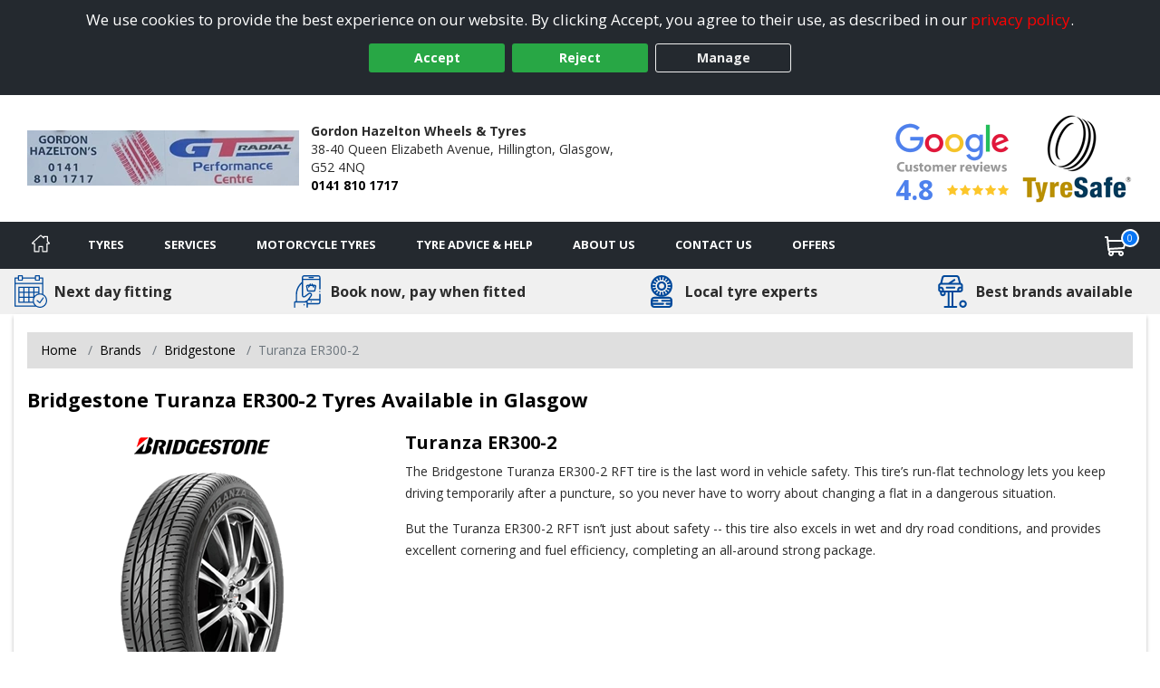

--- FILE ---
content_type: text/css; charset=utf-8
request_url: https://www.cardonaldtyres.co.uk/tyresandservice.css
body_size: 43908
content:
.search-logo{width:30%;position:relative;top:20px}.sdonly{display:none}body,div,dl,dt,dd,ul,ol,li,h1,h2,h3,h4,h5,h6,pre,.form,fieldset,input,p,blockquote,address,table,th,td{margin:0;padding:0}table{border-collapse:collapse;border-spacing:0}caption,th{text-align:left}.caption{font-size:11px;font-style:italic;text-align:left;display:inline}fieldset,img{border:0}html{overflow-y:scroll}::selection{background-color:#0065ad;color:#fff}::-moz-selection{background-color:#0065ad;color:#fff}.clear{clear:both}.left{float:left}.right{float:right}.centre,.center{text-align:center}.bottom{vertical-align:bottom}img.centre,img.center{display:block;margin:0 auto}@media (min-width:768px){.center-desktop{text-align:center}}legend{color:#000;line-height:30px;margin-bottom:0}a{color:#000}a.text-primary{color:#4e81ed}a:hover{color:#000}i{padding-right:3px;font-size:small}hr{border:1px solid #e0dcd9}p{padding:0 0 15px 0}blockquote{border:none !important}.no-underline:hover{text-decoration:none !important}form{margin:0}input[type=text],textarea{border:1px solid #ccc}#main-content .buy-btn{background:#4d90fe;background:url([data-uri]);background-image:-webkit-gradient(linear,left top,left bottom,from(#4d90fe),to(#4787ed));background-image:-webkit-linear-gradient(top,#4d90fe,#4787ed);background-image:-moz-linear-gradient(top,#4d90fe,#4787ed);background-image:-ms-linear-gradient(top,#4d90fe,#4787ed);background-image:-o-linear-gradient(top,#4d90fe,#4787ed);background-image:linear-gradient(top,#4d90fe,#4787ed);-webkit-border-radius:4px;-moz-border-radius:4px;border-radius:4px;border:1px solid #ccc;color:#fff !important;font-size:1em;font-weight:bold;line-height:normal;padding:5px 10px;text-decoration:none}#main-content .buy-btn:hover{color:#fff !important;text-decoration:underline}.IE7 #main-content .buy-btn,.IE8 #main-content .buy-btn{background:#4d90fe}.keep-shopping{float:left !important;margin:10px 0 0 0}.nofocus:focus{outline:transparent}.alert{padding:8px 35px 8px 14px;margin-bottom:20px;text-shadow:0 1px 0 rgba(255,255,255,0.5);background-color:#fcf8e3;border:1px solid #fbeed5;-webkit-border-radius:4px;-moz-border-radius:4px;border-radius:4px}.alert,.alert h4{color:#c09853}.alert h4{margin:0}.alert .close{position:relative;top:-2px;right:-21px;line-height:20px}.alert-success{color:#468847;background-color:#dff0d8;border-color:#d6e9c6}.alert-success h4{color:#468847}.alert-danger,.alert-error{color:#b94a48;background-color:#f2dede;border-color:#eed3d7}.alert-danger h4,.alert-error h4{color:#b94a48}.alert-info{color:#3a87ad;background-color:#d9edf7;border-color:#bce8f1}.alert-info h4{color:#3a87ad}.alert-block{padding-top:14px;padding-bottom:14px}.alert-block>p,.alert-block>ul{margin-bottom:0}.alert-block p+p{margin-top:5px}@font-face{font-family:'Plate';
src:url('Content/Fonts/uknumberplate-webfont.eot');
src:url('Content/Fonts/uknumberplate-webfont.eot?#iefix') format('embedded-opentype'),url('Content/Fonts/uknumberplate-webfont.woff') format('woff'),url('Content/Fonts/uknumberplate-webfont.ttf') format('truetype'),url('Content/Fonts/uknumberplate-webfont.svg#uknumberplateregular') format('svg');
font-weight:normal;
font-style:normal}
.field-validation-error{color:red;display:block}body{background-color:#fff;color:#2b2b2b;font-family:"Open Sans",sans-serif;font-size:14px;line-height:24px;-webkit-text-size-adjust:100%}.inner-page-container{background-image:url('');background-color:#fff;background-position:center top;background-repeat:no-repeat}#inner-page{background-color:#fff;-webkit-box-shadow:0px 3px 4px #bbb;-moz-box-shadow:0px 3px 4px #bbb;box-shadow:0px 3px 4px #bbb;max-width:1250px;padding-bottom:20px;padding-top:20px}@media (max-width:768px){.remove-padding+#inner-page{padding-top:0}}#inner-page.full-width{box-shadow:none;max-width:100%;padding-left:0;padding-right:0}.header{line-height:20px;padding:20px 0}@media (max-width:768px){.header{padding:10px}}.header h1{text-indent:-9999px}.header h1.logoText{height:0}.header .showH1{color:#000 !important;font-size:18px;line-height:24px;margin-left:0;text-indent:0;text-rendering:optimizelegibility}.header .showH1 span{display:block;font-size:14px}.header .logo{display:block;float:left;max-width:300px;max-height:110px;object-fit:contain}@media (max-width:768px){.header .logo{max-height:60px;max-width:unset !important}}@media (max-width:1200px){.header .logo{max-width:170px}}.header .checkoutLink{color:#70a2bd}.header .checkoutLink:hover{color:#ccc}h1,.h1{font-size:21.5px;line-height:30px}h1.homepage{height:0;text-indent:-9999px}h3{font-size:20px}.tablehead{background-color:black;color:white;padding:5px}.navbar-inverse .navbar-inner{background-color:#0c4ca3;background-image:none;background-repeat:no-repeat;filter:progid:DXImageTransform.Microsoft.gradient(enabled=false)}.navbar-inverse .navbar-inner a,.navbar-inverse .navbar-inner .brand,.navbar-inverse .navbar-inner .services,.navbar-inverse .navbar-inner label{color:#f1f1f1 !important;text-shadow:none}.dropdown-menu{background-color:#0c4ca3}.ddlTyreCategory{box-sizing:border-box;text-decoration:none;float:left;margin-bottom:0px !important}.contact-dtls{color:#0c4ca3 !important;display:block;float:right;text-align:right}.contact-dtls i{display:inline-block;font-style:normal;width:20px !important;height:16px}.contact-dtls span{font-weight:bold}.contact-dtls a{color:#0c4ca3}.contact-dtls a:hover{color:#777}.contact-dtls .email i{font-size:16px}.contact-dtls .counter div{display:inline}.contact-dtls .strapline{font-size:1.2em;font-style:italic;margin:0 0 10px 0;display:block}#mainNavbar{margin:0}nav ul ul{display:none}nav ul li:hover>ul{display:block}nav ul{list-style:none;position:relative;display:inline-table}nav ul:after{content:"";clear:both;display:block}nav ul li{float:left}nav ul li:hover{color:#f1f1f1}nav ul li a{display:block;padding:15px 6px 15px;color:#f1f1f1;text-decoration:none}nav ul li a active{background-color:rgba(0,0,0,0.05)}nav ul ul{background:#5f6975;padding:0;position:absolute;top:100%}nav ul ul li{float:none;position:relative}nav ul ul li a{padding:15px 40px}nav ul ul li a:hover{background:none !important;background-color:rgba(0,0,0,0.05) !important}.navbar .hidden-item{display:none}.navbar .hidden-item:hover{background:none !important;filter:alpha(opacity=100) !important}.navbar .nav>li>.dropdown-menu:before{left:4px}.navbar .nav>li>.dropdown-menu:after{left:5px}.navbar .nav>li>div{height:5px;position:absolute;bottom:-4px;width:100%}.navbar .company-brand{padding:15px 20px}.navbar .btn-navbar{background-color:transparent;background-image:none !important;border:2px solid #f1f1f1;border-radius:2px}.navbar .btn-navbar:hover{background-color:#093673}.navbar .btn-navbar .icon-bar{background-color:#f1f1f1}.navbar-inverse .nav li.dropdown>.dropdown-toggle .caret,.navbar-inverse .nav li.dropdown>a:hover .caret,.navbar-inverse .nav li.dropdown>a:focus .caret,.navbar-inverse .nav li.dropdown.open>.dropdown-toggle .caret,.navbar-inverse .nav li.dropdown.active>.dropdown-toggle .caret,.navbar-inverse .nav li.dropdown.open.active>.dropdown-toggle .caret{border-bottom-color:#f1f1f1;border-top-color:#f1f1f1}@media (max-width:979px){.navbar-inverse .nav-collapse .nav>li>a:hover,.navbar-inverse .nav-collapse .nav>li>a:focus,.navbar-inverse .nav-collapse .dropdown-menu a:hover,.navbar-inverse .nav-collapse .dropdown-menu a:focus{background-color:#093673}.nav-collapse{height:auto !important;max-height:0}.nav-collapse,.nav-collapse.open{transition:all .3s ease}.nav-collapse.open{max-height:2000px}}#main-content{color:#2b2b2b;padding-bottom:20px}.brands-menu li a{text-transform:capitalize}#terms-wrap span{display:block}#privacy-wrap .cookie-item{border-bottom:2px solid #e0dcd9;display:block;margin:15px 0 15px 0;padding:0 0 10px 0}#privacy-wrap .cookie-item .cookie-label{font-weight:bold;margin:0 10px 0 0;height:auto;width:auto;background:none}.faq-list li{padding:5px 0 5px 0;border-bottom:2px solid #e0dcd9}.faq-list li:last-child{border:none}.faq-list li .tyre-size-graphic{display:block;margin:0 auto}#booking-page .section-outer{float:left !important}#booking-page .section-inner{float:left !important}#booking-page .row-total{text-align:right;margin:0 10px 0 0}#booking-page .tyre-price span,#booking-page .noPrint{margin:0 0 3% 0}#booking-page h2{display:inline}#booking-page #print-page{float:right}#complete{font-style:normal}#complete textarea{padding:0.3em;width:95%}#complete .divLbls{box-sizing:border-box;display:inline;float:left;text-align:center;width:50%}#complete input[type=submit]{margin:1em 0 0 0}#footer{background-color:#24292f}#footer,#footer *{color:#fff}#footer .lower{font-size:14px}#footer address div{display:inline-block}#footer address div:not(:last-child):after{content:",";display:inline-block;margin-right:5px}@media (max-width:768px){#footer{padding-top:20px}}#footer .navbar-inner{padding:10px 20px}#footer .navbar-inner h2{float:none;margin:0;padding:0}#footer .navbar-inner h2:hover{background:none !important;filter:alpha(opacity=100) !important}#footer .navbar-inner p{cursor:default;font-size:14px;padding:0;line-height:20px;word-wrap:break-word}#footer .areas-served,#footer .areas-served a,#footer .services-offered,#footer .services-offered a{color:#f1f1f1 !important}#footer .services-offered{margin-top:10px}#footer .company-address span{margin-right:5px}#footer .right-links{float:right}#footer .right-links ul{vertical-align:top}#footer .right-links ul li{display:inline}dl.footer-social dd{display:inline-block;float:left}dl.footer-social dd{font-size:28px}dl.footer-social dd:not(:last-child){margin:0 4px 0 0}dl.footer-social dd a{color:#0001fb}dl.footer-social dd a:hover{color:#0001c8}.tooltip-data{display:none}.qtip-content{font-size:1.2em;line-height:normal}.qtip-content h4{font-weight:bold}.qtip-content p{padding-bottom:0}#address{margin:0 0 3% 0}#address span{display:block}.extra-dtls{margin:0 0 3% 0}.extra-dtls span{display:block}iframe{display:block;margin:0px auto 20px;max-width:640px;width:100%}body>iframe{max-width:none}.full-counter{margin:0 0 10px 0}.main-banner{text-align:center;margin-bottom:0}.main-banner img{max-height:196px}.mobile-slider .main-banner img{max-height:480px}#accreditations .accreditations-list{margin:0;padding:0}#accreditations .accreditations-list li{display:inline-block;list-style-type:none}#accreditations .accreditations-list li+li{margin-left:10px}#accreditations .accreditations-list li img{max-height:100px;max-width:125px}@media (max-width:992px){#accreditations .accreditations-list li img{max-height:60px;max-width:80px}}#tyre-size-search{position:relative}#tyre-size-search select{width:100%}#tyre-size-search .size-search-graphic{display:block;max-width:65%;margin:-15px auto 15px}#tyre-size-search .toggle-arrow{display:block;position:absolute;top:4px;right:0}.col-size-search .size-search-image{display:none}.tyre-size-search-horiz h3{font-size:14px;font-weight:bold;text-align:left}.tyre-size-search-horiz select{width:100%}.tyre-size-search-horiz .size-search-graphic{display:block;max-width:65%;margin:-15px auto 15px}.reg-details span{margin-top:10px;font-size:14px}.reg-details span:last-child{margin-bottom:-10px;margin-right:10px}.reg-details h1{margin-top:10px}.img-logo{width:70px;vertical-align:top;max-width:100%;margin-top:-10px}@media (max-width:680px){.reg-details .span3{float:left;text-align:left}.reg-details .span2{float:left;text-align:left}.reg-details .span1{float:left;text-align:left}}@media (max-width:767px){.reg-details .title-container{flex-direction:column}}.section-inner{border:solid 2px #000;border-radius:2px;box-sizing:border-box}.web-offer{background-color:#000;color:#fff;position:relative;text-align:center}.web-offer.detail-offer{border:none}.web-offer a{text-decoration:none !important}.web-offer h2{color:#fff !important;font-size:14px;padding:15px 25px}.hero-results .web-offer h2{font-size:18px;padding:23px 25px 22px}.web-offer .icon{color:yellow;position:absolute;top:50%;transform:translateY(-50%)}.web-offer .icon.pos-left{left:10px}.hero-results .web-offer .icon.pos-left{left:15px}.web-offer .icon.pos-right{right:10px}.hero-results .web-offer .icon.pos-right{right:15px}.search-available{background-color:#202d44;border-radius:2px;color:#fff;font-size:20px;padding:14px 5px 9px;position:relative;text-align:center;display:block;clear:both}.search-available span{font-weight:500}.primary-tyre .search-available{margin-bottom:10px}.search-bg .search-available{padding-top:9px}.same-day-available{background-color:#202d44;border-radius:2px;color:#fff;font-size:20px;padding:14px 5px 9px;position:relative;text-align:center;margin-top:10px}.banner-hollow .same-day-available{background-color:#fff;border:solid 1px #202d44;color:#202d44}.banner-sml .same-day-available{font-size:14px}.same-day-available img{margin-right:5px;transform:translateY(-3px)}.same-day-available span{font-weight:500}.primary-tyre .same-day-available{margin-bottom:10px}.otherTyreWhite .same-day-available{margin-top:10px}.sdsRunMessage strong{color:#ffa400}.hero-search .sdsRunMessage strong{color:#b37300}.availability-solus .sdsRunMessage strong{color:#0065ad}.nextRunMessage strong{color:#ffa400}.hero-search .nextRunMessage strong{color:#cc8300}.availability-solus .nextRunMessage strong{color:#0065ad}.nowRunMessage strong{color:#ffa400}.hero-seaarch .nowRunMessage strong{color:#cc8300}.availability-solus .nowRunMessage strong{color:#0065ad}.nowRunMessage.altMessage strong{color:#ffa400}.hero-search .nowRunMessage.altMessage strong{color:#cc8300}.availability-solus .nowRunMessage.altMessage strong{color:#0065ad}.aboutResults{padding-bottom:10px}.aboutResults table{width:100%}.aboutResults table tr th,.aboutResults table tr td{border:1px solid #e0dcd9;text-align:center}.brandAll{overflow:hidden}.primary-image-wrap{max-height:220px;min-height:220px;margin:0 0 10px 0;overflow:hidden;position:relative}.promo-result .primary-image-wrap{max-height:160px;min-height:160px}.promo-result .primary-image-wrap .primary-tyre-image{max-width:180px}.hero-offer .primary-image-wrap{max-height:145px;min-height:145px}.hero-offer .primary-image-wrap .primary-tyre-image{max-width:200px}.warranty{left:0;right:0;position:absolute;bottom:0}.tyre-detail-img .warranty{display:block;right:20px;text-align:center}.basket-tyre-img .warranty{top:50px}.complete-item .warranty{display:block !important;max-width:100%;position:static !important}.warranty img{max-width:100%}.primary-tyre-image{display:block;margin:0 auto 5px}.primary-brand-logo{height:24px;margin:8px 0 8px}.cheapestDropDown{max-width:100px}.grid-tyre .cheapestDropDown,.hero-tyre .cheapestDropDown,.primary-tyre .cheapestDropDown{margin-bottom:0}@media (max-width:480px){.cheapestDropDown{max-width:100%}.grid-tyre .cheapestDropDown,.hero-tyre .cheapestDropDown,.primary-tyre .cheapestDropDown{margin-bottom:5px}}.primary-tyre-labels{min-height:36px}.promotional-icons{min-height:55px}.hero-results .promotional-icons{display:block;margin:0 auto}.promotional-icons .promotional-icon{display:block;margin:0 auto;height:55px;width:100%}.tyre-detail .promotional-icons .promotional-icon{height:auto}.tyre-detail .promotional-icons .promotional-icon{max-height:100px}@media (max-width:575px){.promotional-icons{min-height:0}.promotional-icons .promotional-icon{height:auto}}@media (max-width:768px){.hero-results .primary-tyre{margin-bottom:10px}.hero-results .primary-tyre .best-buy{max-width:75px;right:-15px;top:-30px}.hero-results .primary-tyre.hero-tyre.expanded{margin-top:35px}}@media (max-width:768px){.otherTyreWhite .promotional-icon{left:auto;margin:5px 0 5px;max-height:50px;max-width:50px;position:relative;top:auto}}.otherTyreWhite{float:left !important;background-color:#fff;-webkit-border-radius:4px;-moz-border-radius:4px;border-radius:4px;color:#333;padding:2%;position:relative}.otherTyreWhite h3{color:#000}.otherTyre .otherTyreWhite{margin:0 0 10px 0;overflow:hidden}#main-content .otherTyre .otherTyreWhite a,#main-content .otherTyre .otherTyreBrandImg{margin:0 0 10px 0}#main-content .otherTyre .otherTyreWhite a{text-decoration:none !important}#main-content .otherTyre .otherTyreWhite a.buy-btn{color:#fff !important}.delivery-info{font-size:.85em;font-weight:bold;position:relative;padding:5px 0;margin:0;vertical-align:top;line-height:normal}.delivery-info i,.avail-icon i{margin:0;padding:0}.available{color:#090}.unavailable{color:red}.stock-alert{background-color:#cb2f32}.avail-icon{background-color:#090;-webkit-border-radius:50%;border-radius:50%;color:#fff;display:inline-block;padding:5px 8px 3px;position:absolute;top:133px;left:15px}.searchResultsCount{text-align:center;font-size:1.1em}.primary-tyres-mobile{display:none}.results-title{display:block;margin-bottom:10px;line-height:normal;font-size:2em;font-weight:bold}.best-buy{position:absolute;right:15px;top:125px;max-width:20%;vertical-align:auto}.tyre-label-small{position:absolute;left:15px;top:70px;width:26px;z-index:100}.promo-result .tyre-label-small{top:120px}.hero-offer .tyre-label-small{top:140px}.hero-tyre .tyre-label-small{top:210px}.tyre-label-small.oe-icon{left:auto;right:15px}.tyre-label-small img{display:block;margin-bottom:5px}.otherTyreImg-container{margin-bottom:20px;max-height:60px;overflow:hidden}.otherTyreImg{display:block;margin:0 auto;max-height:120px;max-width:100%}.otherTyre h4,.brand-pattern .ptn-heading-main{color:#f1f1f1 !important;font-size:1.6em;float:left;line-height:20px;margin-bottom:7px;padding:4px;text-align:left}.tyre-details{border-bottom:solid 1px #e0dcd9;border-top:solid 1px #e0dcd9;font-size:12px}.basket-item .tyre-details,.complete-item .tyre-details{border:none}.tyre-detail-img{position:relative}.tyre-details li{display:inline-block;margin-right:5px}.tyre-details li [class^="icon-"],.tyre-details li [class*=" icon-"]{margin:0}.tyre-details li a{text-decoration:none !important}.tyre-pattern{font-weight:bold}.tyre-desc-short{margin-bottom:10px}.find-more{display:block;margin:15px auto 0;text-align:center;vertical-align:top}tr.patternResult{border-bottom:1px solid #bbb}tr.patternResult td{padding-left:5px}.tyre-name a:hover{cursor:pointer}tr.patternResult form{margin:10px;text-align:right}td.sub{background-color:#ccc;text-align:left;font-weight:bold;padding:5px}#treadTable{border:1px solid #ccc;margin-left:0px !important;margin-bottom:20px}#treadTable th,#treadTable td{padding:10px 15px}.innerBrandTyres{float:left;text-align:left !important;width:95%;margin-top:20px}.innerBrandTyres .labelIcon{margin-bottom:4px;margin-top:4px;width:80px !important}.innerBrandTyres #treadTable{width:100%}.innerBrandTyres #treadTable .price{font-weight:bold;font-weight:13px;clear:both;float:right}.innerBrandTyres tr.patternResult a{text-decoration:none !important}.innerTyres{float:left;text-align:left !important;width:100%;margin-top:20px}.innerTyres .labelIcon{margin-bottom:4px;margin-top:4px;width:80px !important}.innerTyres #treadTable{width:100%}.innerTyres #treadTable .price{font-weight:bold;font-weight:13px;clear:both;float:right}.innerTyres tr.patternResult a{text-decoration:none !important}.brand-logo-wrap{position:relative}.label-img{display:inline-block;max-width:107px}.label-img.label-sml{max-width:80px}@media (min-width:768px) and (max-width:1166px){.label-img{max-width:80px}}@media (max-width:480px){.label-img{max-width:80px}}@media (max-width:767px){.label-img.invisible{display:none}}.otherTyreBasket .tyre-size-check-content{clear:both;float:right;margin-top:15%;height:70px}@media (max-width:780px) and (min-width:100px){.otherTyreBasket .tyre-size-check-content{height:30px;margin-top:5%}}.tyre-price .btn{display:inline}.tyre-price .btn-added{margin-top:10%;float:right}@media (max-width:768px){.tyre-price .btn-added{display:inline-block;float:none;margin-top:10px}}.tyre-price .btn-research{margin-top:10%;float:right}@media (max-width:768px){.tyre-price .btn-research{display:inline-block;float:none;margin-top:10px}}.otherTyreBasket .tyre-size-check{margin:10px;font-weight:bold;text-decoration:underline}@media (max-width:945px){.otherTyreBasket .tyre-size-check{float:left;text-align:left;width:100% !important;display:block;position:absolute;left:0;right:0}}@media (min-width:946px){.otherTyreBasket .tyre-size-check{width:85% !important;position:absolute;left:0;right:0;text-align:right;margin-left:15%;margin-bottom:10px}}.otherTyreBasket .tyre-size-check .basket-desc-toggle{padding-right:20px;color:red}.otherTyreBasket .tyre-size-check .basket-desc-toggle .caret{transform:translateY(9px)}.otherTyreBasket .tyre-size-check .basket-desc-toggle .caret.rotate{transform:rotate(180deg) translateY(-9px)}.basket-desc{border:solid 1px black;padding:30px;margin-top:50px;background-color:white;z-index:999999;position:absolute;left:0;right:0;display:block;float:right;text-align:center}.otherTyreBasket .tyre-info{flex-grow:1}@media (max-width:767px){.otherTyreBasket .tyre-info{padding-right:20px;position:relative}}.otherTyreBasket .promotional-icons{float:left;width:30%}@media (max-width:768px){.otherTyreBasket .promotional-icons{margin-left:16%;width:84%}.otherTyreBasket .promotional-icons .promotional-icon{margin:10px 0}}.otherTyreBasket .tyre-icons{margin:10px 0 0 0}@media (min-width:768px){.otherTyreBasket .tyre-icons{margin-bottom:2px}}.otherTyreBasket .tyre-info-big{float:left;text-align:left;margin-left:20px;width:82%}.smallPrc .order-addit-service div{font-size:24px}.smallPrc .order-addit-service div.add-mot{font-size:1em;margin-top:8px}.otherTyreBasket .tyre-icons .label-img{margin:0 2.652519893899204% 5px 0}.otherTyreBasket .tyre-price{text-align:right}@media (max-width:768px){.otherTyreBasket .tyre-price{width:100%}}.otherTyreBasket .save-price{display:block}.otherTyre .product-strap{font-weight:bold;text-align:center}.otherTyre .product-oem{font-size:0.8em;margin:0.5em 1em 0 1em;text-align:center}.priceWidth{display:inline}.otherTyre .tyre-label-horizontal{float:left;margin:0 0 3px 3px;width:86px}.otherTyre .tyre-label-horizontal img{display:inline;margin:0}#TyreResults form{margin:0;display:inline}#TyreResults .strapline{font-size:0.9em;font-style:italic}#TyreResults .price-big .price{font-size:3.35em;height:35px}@media (min-width:768px) and (max-width:1099px){.extra-hero .mid-span6{margin-bottom:20px}.extra-hero .same-day-available{font-size:14px}}#TyreResults a:hover{cursor:pointer}.priceFully{display:block;margin-bottom:10px;clear:both}.brand-pattern .ptn-price-from,.brand-pattern .ptn-heading-sub{font-weight:bold;font-size:1.3em}.video-available img{max-width:30px}.primary-tyre .video-available,#mainResult .video-available,.pattern-video{position:absolute}.primary-tyre .video-available,#mainResult .video-available{top:50%;transform:translateY(-50%);right:10px}.tyre-video{border:none;margin:0;max-width:100%}.pattern-video{top:60px;right:20px}.rrp-wrap{color:#e74d4e;font-weight:600}.was-price{text-decoration:line-through}.primary-tyre .rrp-wrap{height:25px;line-height:25px}#TyreResults .primary-tyre .rrp-wrap{height:25px;line-height:25px}#mainResult .rrp-wrap{line-height:25px;min-height:12px}#filters{color:#fff;margin:0% 0% 1% 0%;padding:5%}#filters h2{margin:0 0 10px 0}#filters a{text-decoration:none !important}#filters .priceRangeBox{overflow:hidden;margin:5px 0 !important}#filters .priceRangeBox,.brandBox,.specialistBox,.loadBox,.manufacturerBox,.tyreSizeBox{margin:5px}#filters .filterDropDown{margin:0 0 5px 0;width:100% !important}#filters input[type="text"]{background-color:#202d44;border:0 none;color:white;font-weight:bold;text-align:center;width:100px}.vrn-search label{display:inline-block;margin-top:0.3em;vertical-align:top}.vrn-search input.input-validation-error{color:#e80c4d;border:1px solid #e80c4d;background-color:#f9dbdb !important}.vrn-search input[type=text]{background:url(Images/Template/UK-Reg.png) no-repeat left top;background-color:#fdf059;border:none;border-radius:4px 0 0 4px;font-family:Plate;font-size:2em;line-height:45px;padding:0 0 0 35px;height:45px;max-width:265px;width:84%}.hero-search .vrn-search input[type=text],.vrn-m-b-0 .vrn-search input[type=text]{margin-bottom:0}@media (max-width:480px){.hero-search .vrn-search input[type=text],.vrn-m-b-0 .vrn-search input[type=text]{box-sizing:border-box;margin-bottom:5px;max-width:100%;width:100%}}.vrn-block .vrn-search input[type=text]{display:block;margin:0 auto 10px}.vrn-block-left .vrn-search input[type=text]{-webkit-border-radius:4px;-moz-border-radius:4px;border-radius:4px;display:block;margin-bottom:10px}#searchWidgetTitle{color:#000;margin-bottom:20px;font-weight:bold;font-size:21.5px;line-height:30px;text-align:left;clear:both;cursor:text}.content-widgets .subtitle{margin-bottom:5px;text-align:left}.content-widgets .vrn-search .btn,.content-widgets .col-size-search .btn{width:100%}.content-widgets .vrn-search input[type="text"],.content-widgets .col-size-search input[type="text"]{box-sizing:border-box;max-width:100%;width:100%}.size-search-image{max-width:307px;width:100%;margin:0 auto 10px;display:block}.full-width{width:100% !important}#slider-range{margin:0 auto;max-width:400px}#VRNResults{border:1px solid #e0dcd9}#VRNResults .vrn-row{display:inline;margin:auto}#VRNResults .vrn-row .btn{margin-left:5px}#VRNResults .graphicContainer{float:right;text-align:right}#VRNResults .size-search-graphic{margin:auto;margin-top:20px}#VRNResults .alert-vehicle-permission{font-weight:bold;margin-bottom:0}#VRNResults .alert-vehicle-permission img{float:left;margin-top:6px;margin-right:15px;max-width:30px}#VRNResults .vehicle-label{width:120px;float:left;display:inline}#VRNResults .vehicle-label-container{padding:20px}.vrn-search-label-bkgrd{background-color:#0c4ca3;color:#f1f1f1;clear:both;width:100%}#mainResult{-webkit-border-radius:4px;-moz-border-radius:4px;border-radius:4px;background-color:#fff;border:8px solid #0c4ca3;color:#000;margin:0 0 1%;padding:1%;position:relative;text-align:center}#mainResult select{font-weight:bold;margin:0;padding:3px 3px 3px 6px;width:100px}#mainResult .price span{font-size:2em}#mainResult .rrp-price{text-decoration:line-through;font-weight:bold}#mainResult .save-price{font-size:0.85em;color:red;font-weight:bold}#mainResult .brand-logo{display:block;margin:0 auto 10px}#mainResult h2{color:#000 !important;font-weight:bold;font-size:2em;padding-bottom:10px}#mainResult .row-fluid{-webkit-border-radius:4px;-moz-border-radius:4px;border-radius:4px}#mainResult label.info{display:inline;font-weight:bold !important}#mainResult div .info{display:inline;font-weight:normal;clear:right}#mainResult .product-strap{font-style:italic;text-align:center}.details{margin:0 0 1em 0;border:1px solid red}.details img{float:left;display:inline}.details div{float:right;display:inline;width:auto}.details p{clear:both;float:left;margin-top:10px}.details select{display:inline;width:70px}.out-of-stock{font-size:1.3em;margin-top:10px}.tyre-description h2,.tyre-description h3{text-align:left;padding-top:10px;padding-bottom:5px}.tyre-description h3{color:#000 !important}.tyre-description ul{padding-left:20px}#basket a.ClearLink{float:left;padding:0.5em;color:black;line-height:none}#basket a.ClearLink:hover{color:white !important}#basket a.checkout{float:right;padding:0.5em;background-color:#999;color:black}#basket a.checkout:hover{color:white !important}#Basket .alert-date{background-color:#f2dede;border:solid 1px #eed3d7;border-radius:4px;-moz-border-radius:4px;-webkit-border-radius:4px;color:#b94a48;margin-bottom:10px;margin-top:10px;padding:8px 30px 8px 14px}#Basket .alert-date *:last-child{margin-bottom:0;padding-bottom:0}#Basket .otherTyreWhite{position:relative}#Basket .quantity-btns{clear:both;text-align:right}@media (max-width:768px){#Basket .quantity-btns{flex-grow:1;position:relative;text-align:left}}#Basket .basket-totals .row-total:not(.hide){display:flex;justify-content:flex-end}#Basket .basket-totals .row-total:not(.hide)>span,#Basket .basket-totals .row-total:not(.hide)>strong{text-align:right}.basket-item .remove-item{color:#999;font-size:12px;display:inline-block}.basket-item .remove-item:hover{color:#0065ad;text-decoration:none}#basket .remove-service span{cursor:pointer;left:0.5px;font-weight:bold;position:relative;top:-4px}#Basket .remove-item{display:inline-block;position:relative;right:auto;transform:translateY(4px)}.border-van-icon{border-radius:50%}.van-icon{height:36px;width:36px}#Basket .remove-item span{cursor:pointer;display:block;font-weight:bold;position:absolute}.service-quantity{margin-bottom:10px}.service-quantity-value{display:inline-block !important}.service-quantity.help{font-size:16px;text-decoration:none}#Basket .price-warning{font-size:0.9em}.oos-basket.hide-true{display:none}#basket .oos-basket p{padding:0}#DiscountCodeResult ul{list-style-type:disc;padding-left:16px}#DiscountCodeResult ul li:first-of-type{margin-top:5px}ul.discountSuccess li{font-weight:bold;color:#7fba23}ul.discountFail li{color:#dc3545;font-weight:600;list-style:disc}#saveLater{float:left;margin-right:2px !important}#clearBtn{float:left}.service-add-empty{height:44px;display:block}.service-dialog-img{clear:both;margin:auto;margin-top:5px;margin-bottom:10px;float:right}.service-grid-container{border:solid 1px #e0dcd9;padding:10px;background-color:white;display:inline-block;width:100%;margin-top:15px;text-align:center;min-height:400px !important}.service-grid-container-mob{border:solid 1px #e0dcd9;padding:10px;background-color:white;display:none !important;margin-top:15px}.service-grid-container-mob .span4{width:40% !important;display:inline;float:left}.service-grid-container-mob .span8{width:60% !important;display:inline;float:left}.service-grid-container:nth-child(5n){margin-left:0px}.service-grid-container-hide{display:none !important;visibility:hidden}.service-grid-container-mob-hide{display:none !important;visibility:hidden}.service-grid-name{font-size:1em;font-weight:bold;text-align:center;height:70px}.service-grid-img{clear:both;margin:auto;margin-top:5px;max-width:100px}.service-grid-btn-container{clear:both;margin-top:10px;border:1px solid #e0dcd9;text-align:center;padding:3px;margin-left:20%;margin-right:20%;color:black}.service-grid-btn{background:none;border:none}.service-grid-price-container{margin:auto;font-weight:bold;font-size:1.2em;margin-top:10px}.service-grid-price-container .btn{min-width:130px !important}.service-grid-fullservicecharge{margin:auto;margin-top:10px;font-weight:bold;font-size:0.8em;margin-bottom:10px}.service-dialog-fullservicecharge{margin:auto;margin-top:10px;font-weight:normal;font-size:1em;margin-bottom:5px;float:right;clear:both}.service-dialog-price-container{margin:auto;font-weight:bold;font-size:1.4em;margin-top:15px;float:right;clear:both}@media (min-width:833px){.service-grid-container{display:inline-block !important;margin-left:15px !important;float:left !important;min-height:400px !important}.service-grid-container-mob{display:none !important;width:unset}}@media (max-width:833px){.service-grid-container{min-height:447px !important;margin-left:10px !important}}@media (max-width:767px) and (min-width:1px){.service-grid-row::before,.service-grid-row::after{display:inherit;line-height:inherit;content:none}.service-grid-row::after{clear:none}.service-grid-container-mob{display:inline-block !important}.service-grid-container{display:none !important;width:unset}.service-grid-fullservicecharge{font-weight:normal}.service-grid-btn-container{clear:both;margin-top:10px;border:1px solid #e0dcd9;text-align:center;color:black;margin-left:auto;margin-right:auto;max-width:140px;vertical-align:bottom}.service-grid-img{display:block;margin-left:auto;margin-right:auto;max-width:100%;width:140px}.service-grid-name{height:auto;font-size:1em;text-align:left}.service-dialog-img{max-width:35%;float:left;margin-right:10px}}#addit-requirements input[type=checkbox]{vertical-align:top}.addit-service img{float:left;max-width:30px}.content-service .addit-service img{max-width:100px}@media (max-width:768px){.content-service .addit-service img{max-width:30px}}.addit-service-buy{text-align:left}.content-service .addit-service-buy{text-align:right;width:auto !important}.addit-service-buy div{line-height:normal}.addit-service-buy button{font-size:12px !important;min-width:74px;opacity:1;padding:5px !important}.addit-service-buy button.disabled{cursor:not-allowed;font-size:12px !important;font-weight:400;opacity:0.6}.addit-service-buy button.disabled:hover{text-decoration:none !important}.addit-service-buy button i{font-size:10px;margin-left:3px}.service-desc-toggle{border:solid 1px rgba(0,0,0,0.1);color:#000;display:inline-block;float:left;margin:5px 0 0 0;padding:5px 20px;text-align:center;text-decoration:none !important}.service-desc-toggle .caret{transform:translateY(9px)}.service-desc-toggle .caret.rotate{transform:rotate(180deg) translateY(-9px)}.order-addit-upsell-service{background-color:#fff;box-sizing:border-box;position:relative;padding:10px;border:5px solid #0065ad;border-radius:8px;margin-top:10px;margin-bottom:10px}.order-addit-upsell-service:last-of-type{padding-bottom:0}.order-addit-upsell-service:last-of-type{padding-bottom:0}.order-addit-upsell-service img{max-width:40px}@media (max-width:480px){.order-addit-upsell-service img{max-width:25px}}.order-addit-service{background-color:#fff;box-sizing:border-box;position:relative;padding:15px 0}.order-addit-service+.order-addit-service{border-top:solid 1px #eee}.order-addit-service:last-of-type{padding-bottom:0}.order-addit-service img{max-width:40px}@media (max-width:480px){.order-addit-service img{max-width:25px}}.order-addit-service .addit-service-name{display:block;font-weight:600;line-height:1;margin-bottom:5px}.order-addit-service .tyre-price span{display:inline-block;font-size:16px}.order-addit-service .tyre-price .price{display:inline;margin-bottom:6px}.order-addit-service .tyre-price .price .price-lg{display:inline-block !important}@media (max-width:480px){.order-addit-service .addit-service-desc{min-width:150px;width:100%}}.checkout-step .lblTermsItem{margin:0 0 0 5px;display:inline}@media (min-width:780px){.checkout-step .lblTermsItem{float:left;text-align:left}}.checkout-step .lblTerms{margin:0 0 0 5px;display:inline;vertical-align:top}.checkout-step .terms-box-mot{float:left;display:inline-block;padding:2px}@media (min-width:780px){.checkout-step .terms-box-mot{float:right}}.checkout-step .terms-box+.terms-box{margin-left:10px}.checkout-step input[type=submit]{margin:1em 0 0 0}.checkout-step input[type=radio]{display:inline;padding-left:5px;padding-right:5px;margin:0px !important}.checkout-step .input-validation-error{background-color:#f9dbdb;border:solid 1px #e80c4d}.checkout-step input[type=checkbox]{vertical-align:top}.checkout-step .openLabel{display:inline !important;padding-left:5px;width:120px;padding-right:15px}.checkout-step .terms-content{border:solid 2px transparent;padding:20px;margin-top:20px}.checkout-step .terms-content.highlight{border-color:red}.checkout-step .field-validation-error{font-size:14px;font-weight:bold}.checkout-step .form-control{margin-bottom:0}.checkout-step table{width:100%}.checkout-step table tr{border-bottom:1px solid #f0f0f0}.checkout-step table tr:first-child,.checkout-step table tr:last-child{border:none}#checkout-proceed{float:right;cursor:pointer !important}.order-complete-tyre-price{font-size:24px;display:inline-block}.notAvailable{padding-left:20px}.fitting-date-note{color:red;font-size:.85em;margin:15px 0 0}.quantity-btns .quantity{vertical-align:top;margin:0 5px}.quantity-btns .button,.quantity-btns .greybutton{cursor:pointer;display:inline-block;height:22px;margin:2px 2px 0px 5px;text-align:center;text-indent:-9999px;width:22px}.quantity-btns .button{background:url(../Images/Template/buttons.png) no-repeat}.quantity-btns .greybutton{background:url(../Images/Template/greyButtons.png) no-repeat}.quantity-btns .button:focus,.quantity-btns .button:active{outline:0}.quantity-btns .dec{background-position:0 -22px}.section-outer{position:relative;background-color:#202d44;-webkit-border-radius:4px;-moz-border-radius:4px;border-radius:4px;color:#f1f1f1;margin:0 0 20px 0;padding:1%;display:block;float:right !important}.section-outer h4{color:#f1f1f1 !important;font-size:1.6em;float:left;margin-bottom:7px;padding:4px;text-align:left}.section-outer .section-inner{margin:0;background-color:#fff;-webkit-border-radius:4px;-moz-border-radius:4px;border-radius:4px;color:#333;float:left !important;padding:2%}.section-outer .section-inner h1,.section-outer .section-inner h2,.section-outer .section-inner h3,.section-outer .section-inner h4,.section-outer .section-inner h5,.section-outer .section-inner h6{color:#000 !important}#main-content .section-outer .section-inner a{color:#000 !important}.section-outer-left{position:relative;background-color:#0c4ca3;-webkit-border-radius:4px;-moz-border-radius:4px;border-radius:4px;color:#fff;float:left;padding:1%;display:block}.section-outer-left .section-inner{margin:0;background-color:#fff;-webkit-border-radius:4px;-moz-border-radius:4px;border-radius:4px;color:#333;padding:2%}.section-outer-left h4{color:#fff !important;font-size:1.6em;float:left;margin-bottom:7px;padding:4px;text-align:left}#nps div{margin-bottom:20px;display:block}#nps label{display:block;margin-bottom:0.3em;vertical-align:top;width:100%}#nps label.rating{display:inline-block;margin:3px 5px 0.3em 2px;width:auto}#nps input[type=radio]{padding:6px;display:inline}#nps textarea{padding:0.5em;display:block;width:80%}#nps input[type=submit]{margin:1em 0 0 0;padding:0.5em}#nps .txtScore{border:none;width:0px;height:0px;background-color:transparent}#nps input.input-validation-error{border:none !important;box-shadow:0 0 0 transparent inset}.home-mot .mot-icon{max-width:50px}.home-mot .mot-price{color:#000;font-size:40px;font-weight:bold}#testimonial{margin:0 0 3% 0}#testimonial label{display:block;margin-bottom:0.3em;vertical-align:top;width:100%}#testimonial textarea{padding:0.5em;display:block;width:80%}#testimonial input[type=text]{padding:0.5em;display:block;width:50%}#testimonial table td{padding:10px !important}#testimonial table th{text-align:left;background-color:#f1f1f1;padding:10px !important}#testimonial table td.pager{text-align:left;background-color:#f1f1f1;padding:10px !important}#testimonial h3 a{color:black !important}.review-item{position:relative;background-color:#f0f0f0;border:1px solid #e0dcd9;color:#000;padding:20px;margin-bottom:30px;text-align:center;padding-bottom:40px}#chosenTitle{float:left}@media (max-width:600px){#chosenTitle{float:none;text-align:center;padding-bottom:2px;clear:both;margin:auto;display:block}}.motDueSoonDate{border-radius:20px;display:inline-block;font-size:.75rem;font-weight:600;padding:5px 15px;text-transform:uppercase}@media (min-width:600px) and (max-width:790px){.custom-radio .btn{padding:7px 10px 9px;min-width:5% !important}}@media (max-width:321px) and (min-width:0px){.custom-radio .btn{padding:7px 10px 9px;min-width:5% !important}}@media (min-width:321px) and (max-width:499px){.custom-radio .btn{padding:7px 10px 9px;min-width:9% !important}}@media (min-width:500px) and (max-width:599px){.custom-radio .btn{padding:7px 10px 9px;min-width:15% !important}}@media (min-width:600px) and (max-width:999px){.custom-radio .btn{padding:7px 10px 9px;min-width:15% !important}}@media (min-width:1000px) and (max-width:1250px){.custom-radio .btn{min-width:14% !important}}@media (min-width:1250px) and (max-width:2000px){.custom-radio .btn{min-width:18% !important}}.reviewDescription{margin-top:7px}.review-comments{width:99%}#DateOfPurchase{float:right}@media (max-width:600px){#DateOfPurchase{float:none;text-align:center;clear:both;margin:auto;display:block}}.testimonial-speech{position:relative;background-color:#fff;border:1px solid #e0dcd9;color:#000;display:flex;min-height:120px;padding:20px;margin-bottom:30px;text-align:center;flex-direction:column;justify-content:center}.testimonial-speech .open-quote{font-size:1.4em;padding:0 3px 0 0}.testimonial-speech .close-quote{font-size:1.4em;padding:0 0 0 3px}.testimonial-speech-author{display:block;font-style:italic;font-size:14px}.testimonial-speech:before,.testimonial-speech:after{content:' ';position:absolute;width:0;height:0}.testimonial-speech:nth-child(even):before,.hp-testimonial .testimonial-speech:before{left:22px;bottom:-32px;border:16px solid;border-color:#ccc transparent transparent}.testimonial-speech:nth-child(even):after,.hp-testimonial .testimonial-speech:after{left:23px;bottom:-30px;border:15px solid;border-color:#fff transparent transparent}.testimonial-speech:nth-child(odd):before{right:22px;bottom:-32px;border:16px solid;border-color:#ccc transparent transparent}.testimonial-speech:nth-child(odd):after{right:23px;bottom:-30px;border:15px solid;border-color:#fff transparent transparent}.testimonial-card{border:1px solid #e0dcd9;margin-bottom:30px;padding:25px}.testimonial-card-header{border-bottom:1px solid #e0dcd9;display:flex;justify-content:space-between;margin-bottom:20px;padding-bottom:10px}.testimonial-card-header-icon{color:#ccc;font-size:2em}.testimonial-card-metadata{display:flex;flex-direction:column}.testimonial-card-author{color:#000;font-size:1.2em;font-weight:bold}.testimonial-card-date{font-size:.9em}.reviewContainer{background-color:#f0f0f0;padding:5%;text-align:center;width:90%}.reviewOverall,#reviews-latest{text-align:center}.reviewOverall{margin:0% 0% 2% 0%}.mobileTyreReview{padding-left:7px}.rating{width:10%}.ratingIcon{margin:1% 0% 0% 0%;width:5%}#map_canvas_small{min-height:350px;width:100%;display:block;clear:both;margin-bottom:3%}#map_canvas_large{height:400px;width:100%;clear:both}#map_canvas_large #mapDetails{color:#000;font-family:Calibri,Arial,sans-serif;font-size:12px;line-height:14px}#map_canvas_small img,#map_canvas_large img{max-width:none !important}#directions-map{clear:both;height:500px;width:100%}#follow-us{margin:0 0 3% 0}#latest-tweet{margin:10px 0 0 0}#tweet-box img{display:block;margin:10px 0 0 75px;width:32px}#tweet-box .follow-link{display:block}#tweet-box .tweet-time{display:block;font-size:0.9em;font-weight:bold;margin:5px 0 0 0}.cookie-banner{background-color:#24292f;color:#fff !important}.cookie-banner .row div{padding:0.6em;text-align:center;font-size:17px}@media (max-width:550px){.cookie-banner .row div{font-size:16px}}.cookie-banner .row div a{color:red;font-size:17px}.cookie-banner .row div button{margin:4px;padding:5px}@media (max-width:550px){.cookie-banner .row div button{margin-top:1em;width:100%;margin:0}}.cookie-banner .row div button:hover{background-color:#1e7e34;border:1px solid #1e7e34}.cookie-banner .row div button.btn-outline-primary{background-color:#24292f;color:#eee;border:1px solid #eee}.cookie-banner .row div button:hover,.cookie-banner .row div button:focus,.cookie-banner .row div button:not(:disabled):not(.disabled):active,.cookie-banner .row div button.btn-outline-primary:hover{background-color:#1e7e34;border:1px solid #1e7e34;color:#eee}.cookie-banner-btn{color:white !important;font-size:14px !important;margin-left:6px !important;padding:5px !important;min-width:50px !important}.cookie-settings table{font-size:0.8em}.cookie-settings table th,.cookie-settings table td{text-align:left;padding:0.5em;min-width:100px;border:1px solid #ccc}#opening-hours{margin:0 0 3% 0}#opening-hours .line-row{display:block}#opening-hours span{display:inline-block}#opening-hours .line-row span.day{width:110px;display:inline-block}#contact-links p{padding:0 0 15px 0}#contact-links a{text-decoration:underline}#enquire address{font-style:normal}#enquire fieldset{width:100%}#enquire p span{display:inline-block;font-weight:bold;width:100px}#enquire label{display:inline-block;margin-top:0.3em;vertical-align:top;width:6em}#enquire label.chk{display:inline-block;margin-top:0.3em;vertical-align:top;width:300px}#enquire label.chkMOT{vertical-align:text-top;width:90%;font-weight:bold;padding-left:20px}#enquire .displayHeaderLbl{display:inline-block;margin-bottom:0.5em;min-width:200px;font-weight:bold}#enquire .displayValueLbl{display:inline-block;flex-grow:1;margin-bottom:0.5em}@media (max-width:767px){.flex-column-phone{flex-direction:column}}@media (max-width:767px){.phone-m-b-20{margin-bottom:20px}}#enquire input[type=text],#enquire input[type=email],#enquire textarea{box-sizing:border-box;max-width:400px;padding:18px 12px;width:100%}@media (max-width:480px){#enquire .full-width input[type=text]{max-width:100%}}#enquire textarea{min-height:95px}#enquire form div{margin:0 0 1em 0}#enquire .field-validation-error{display:block;margin:-5px 0 5px 0}.contact-h2{color:#00aeef;line-height:30px;font-size:20px;font-weight:bold;padding-bottom:10px}.chkMOTBox{-ms-transform:scale(2);-moz-transform:scale(2);-webkit-transform:scale(2);-o-transform:scale(2);padding:10px;float:right}#not-buying{margin:10px 0% 3% 0%}#not-buying legend{color:#f1f1f1 !important;margin:0 0 10px 0}#not-buying select{padding:0.3em;max-width:300px;width:100%}#not-buying label{display:inline-block;margin-top:0.3em;vertical-align:top}#not-buying textarea,#not-buying input[type="text"]{padding:0.3em;max-width:197px;width:95%}#not-buying .contact-anonymous{margin:0}#not-buying input[type="submit"]{margin-top:5px}.results-col-left #not-buying{background-color:#0c4ca3;-webkit-border-radius:4px;-moz-border-radius:4px;border-radius:4px;color:#f1f1f1 !important;margin:10px 0% 3% 0%;padding:5%}.results-col-left #not-buying p{padding:0 0 5px 0 !important}.callback-image{display:block;margin-top:30px;-webkit-border-radius:4px;-moz-border-radius:4px;border-radius:4px;text-align:center}.callback-image:focus{outline:none}.callback-image img{-webkit-border-radius:4px}.tyre-modal{max-width:680px}#main-content .tyre-modal a.modal-close{color:#0c4ca3 !important;display:block;font-weight:bold;font-size:1.5em;text-decoration:none !important;position:absolute;top:0;right:0;width:0;height:0;border-top:35px solid #fff;border-left:35px solid transparent}.tyre-modal .modal-close span{position:absolute;top:-36px;right:0}.tyre-modal .tyre-modal-head{background-color:#0c4ca3;margin-bottom:15px;padding:15px 14px;position:relative}.tyre-modal-head h3{color:#f1f1f1 !important;font-weight:bold;font-size:1.8em;line-height:normal;text-align:left}.tyre-modal .tyre-modal-inner{border:6px solid #0c4ca3;padding:18px 14px}.tyre-modal .tyre-modal-inner form{margin:0}.tyre-modal .tyre-modal-inner input[type=text],.tyre-modal-inner input[type=tel]{display:block;width:90%}.tyre-modal .tyre-modal-body{color:#000}.tyre-modal .field-validation-error{display:block}.tyre-modal input+.field-validation-error{margin-bottom:10px}.contact{margin-bottom:3%}.contact address{font-style:normal}.contact p{padding:0}.contact p span{display:inline-block;font-weight:bold;width:100px}.contact label{display:inline-block;margin-top:0.3em;vertical-align:top;width:6em}.contact input[type=text],.contact textarea{padding:0.3em;max-width:400px;width:95%}.contact input[type=submit]{margin:1em 0 0 0;padding:0.5em}.contact form div{margin:0 0 1em 0}.banner{position:relative}.overlay{background-color:rgba(0,0,0,0.3);color:#fff;padding:10px}.overlay h2{color:#ffe91b !important;font-size:20px;font-weight:700}#brand-goodyear .overlay a{color:#fff !important}.header-banner{background-size:contain;min-height:300px}#brand-goodyear .header-banner{background:url('/Images/Brand-Pages/Goodyear/headline.png') no-repeat;background-size:cover}#brand-bridgestone .header-banner{background:url('/Images/Brand-Pages/Bridgestone/headline.png') no-repeat}.header-banner .headline{background-color:#0055a4;color:#fff;display:inline-block;font-size:24px;font-weight:bold;left:65px;padding:5px 10px;position:absolute;text-align:center;top:45px}.header-banner .overlay{position:absolute}.header-banner .overlay.strapline{bottom:50px;left:64px;max-width:255px}.header-banner .overlay.terms{bottom:12px;font-size:12px;left:0;line-height:12px;padding-top:7px;right:0}.search-widget{padding:10px}@media (max-width:768px){.search-widget{background-color:#000}#brand-bridgestone .search-widget{background-color:#333}#brand-continental .search-widget{background-color:orange}#brand-michelin .search-widget{background-color:#16285c}#brand-toyo .search-widget{background-color:#0d4c93}.hero-search{background-image:none !important;background-color:#444 4 !important}}@media (min-width:769px){.hero-search{background-size:cover !important}#brand-bfgoodrich .hero-search,#brand-goodyear .hero-search,#brand-toyo .hero-search{background:url('/Images/Brand-Pages/Miscellaneous/Generic-hero.jpg') no-repeat}#brand-bridgestone .hero-search{background:url('/Images/Brand-Pages/Bridgestone/bridgestone-hero-bg.jpg') no-repeat}#brand-continental .hero-search{background:url('/Images/Brand-Pages/Continental/continental-hero-bg.jpg') no-repeat}#brand-dunlop .hero-search{background:url('/Images/Brand-Pages/Dunlop/dunlop-hero-bg.jpg') no-repeat}#brand-falken .hero-search{background:url('/Images/Brand-Pages/Falken/falken-hero-bg.jpg') no-repeat}#brand-general .hero-search{background:url('/Images/Brand-Pages/General/general-hero-bg.jpg') no-repeat}#brand-gtradial .hero-search{background-image:url('/Images/Brand-Pages/GTRadial/gt-radial-hero-bg.jpg')}#brand-kumho .hero-search{background:url('/Images/Brand-Pages/Kumho/kumho-hero-bg.jpg') no-repeat}#brand-michelin .hero-search{background:url('/Images/Brand-Pages/Michelin/michelin-hero-bg.jpg') no-repeat}#brand-pirelli .hero-search{background:url('/Images/Brand-Pages/Pirelli/pirelli-hero-bg.jpg') no-repeat}}.brand-title{font-weight:bold;margin-bottom:10px}#brand-pirelli .brand-title{color:#da1b1d}#brand-avon .brand-title{color:#ee2e24}#brand-bridgestone .brand-title{color:#ee2e24}#brand-michelin .brand-title{color:#001489}#brand-continental .brand-title{color:orange}#brand-kumho .brand-title{color:#ef0010}#brand-falken .brand-title{color:#004593}#brand-gtradial .brand-title{color:#0050a3}#brand-general .brand-title{color:#c10a27}.search-widget .overlay{background-color:transparent;bottom:10px;position:absolute}.search-widget .overlay h2{color:#fff !important;font-size:24px}.search-widget #size-form{margin-bottom:0}.search-widget .lookup-widget{background-color:rgba(255,255,255,0.7);border-radius:2px;-moz-border-radius:2px;-webkit-border-radius:2px;color:#fff;padding:10px;text-align:right}.search-widget .lookup-widget h2,.search-widget .lookup-widget h3{font-weight:bold}.search-widget .lookup-widget h3{font-size:18px}.search-strapline{bottom:30px;position:absolute;right:0}#brand-bfgoodrich .search-strapline{background-color:rgba(0,53,99,0.9);color:#fff !important;font-size:22px;font-weight:500;padding:5px 10px}#brand-bridgestone .search-strapline{background-color:rgba(51,51,51,0.9);color:#fff !important;font-size:26px;font-weight:500;padding:5px 10px}#brand-continental .search-strapline{background-color:orange;font-weight:500;padding:5px 10px}#brand-dunlop .search-strapline{background-color:#ffe500;font-weight:500;padding:5px 10px}#brand-falken .search-strapline,#brand-kumho .search-strapline,#brand-michelin .search-strapline,#brand-toyo .search-strapline{background-color:rgba(22,40,92,0.9);color:#fff !important;font-size:26px;font-weight:500;left:-10px;padding:5px 10px;right:auto}#brand-falken .search-strapline{background-color:rgba(26,103,187,0.9);bottom:0}#brand-general .search-strapline{background-color:rgba(197,36,51,0.9);color:#fff !important;padding:5px 10px}#brand-gtradial .search-strapline{background-color:rgba(237,28,36,0.9);color:#fff !important;padding:5px 10px}#brand-kumho .search-strapline{background-color:rgba(211,214,215,0.9);color:#000 !important}#brand-pirelli .search-strapline{background-color:rgba(0,0,0,0.9);color:#fff !important;padding:5px 10px}#brand-toyo .search-strapline{background-color:rgba(13,76,147,0.9)}.video-container{background-color:#000;padding:20px 30px}.video-container iframe{margin-bottom:10px}@media (max-width:1080px){.search-strapline{bottom:auto;float:left;margin:20px 0;position:relative}#brand-michelin .search-strapline,#brand-goodyear .search-strapline,#brand-toyo .search-strapline,#brand-kumho .search-strapline,#brand-falken .search-strapline{float:none}}.brand-video{display:block;text-decoration:none !important}#brand-bfgoodrich .brand-recommended .item{background-color:#003563}#brand-bfgoodrich .brand-recommended .item a{color:#fff !important}#brand-bridgestone .brand-recommended .item{background-color:#333}#brand-bridgestone .brand-recommended .item a{color:#fff !important}#brand-continental .brand-recommended .item{background-color:#000}#brand-continental .brand-recommended .item a{color:#fff !important}#brand-dunlop .brand-recommended .item{background-color:#323232}#brand-dunlop .brand-recommended .item a{color:#fff !important}#brand-metzeler .brand-recommended .item{background-color:#323232}#brand-metzeler .brand-recommended .item a{color:#fff !important}#brand-falken .brand-recommended .item{background-color:#fff}#brand-falken .brand-recommended .item a,#brand-falken .brand-recommended .item .title,#brand-falken .brand-recommended .item .content{color:#000 !important}#brand-general .brand-recommended .item{background-color:#c52433}#brand-general .brand-recommended .item a{color:#fff !important}#brand-gtradial .brand-recommended .item{background-color:#034ea2}#brand-gtradial .brand-recommended .item a{color:#fff !important}#brand-kumho .brand-recommended .item{background-color:#d3d6d7}#brand-kumho .brand-recommended .item .title,#brand-kumho .brand-recommended .item .content{color:#000 !important}#brand-michelin .brand-recommended .item{background-color:#16285c}#brand-michelin .brand-recommended a{color:#fff !important}#brand-pirelli .brand-recommended .item{background-color:#000}#brand-pirelli .brand-recommended a{color:#fff !important}#brand-toyo .brand-recommended .item{background-color:#0d4c93}#brand-toyo .brand-recommended .item a{color:#fff !important}.brand-recommended .item{margin-bottom:20px}.brand-recommended .item a{text-decoration:underline}.brand-recommended .item ul{padding-left:20px}.brand-recommended .item .title{color:#fff !important;font-size:18px;margin:10px}.brand-recommended .item .image{background-color:#fff;text-align:center}.brand-recommended .item .content{color:#fff !important;padding:5px 10px}@media (min-width:769px){.text-right-sm-up{text-align:right}.brand-recommended .item{min-height:600px}#brand-falken .brand-recommended .item{min-height:445px}#brand-kumho .brand-recommended .item{min-height:660px}#brand-pirelli .brand-recommended .item{min-height:642px}#brand-toyo .brand-recommended .item{min-height:715px}}#brand-bfgoodrich .otherTyre{background-color:#e32119}#brand-avon .otherTyre{background-color:#ee2e24}#brand-bridgestone .otherTyre{background-color:#ee2e24}#brand-continental .otherTyre{background-color:orange}#brand-dunlop .otherTyre{background-color:#ffe500}#brand-metzeler .otherTyre{background-color:#0065ad}#brand-falken .otherTyre{background-color:#004593}#brand-general .otherTyre{background-color:#c10a27}#brand-gtradial .otherTyre{background-color:#0050a3}#brand-kumho .otherTyre{background-color:#ef0010}#brand-goodyear .otherTyre{background-color:#004b98}#brand-michelin .otherTyre{background-color:#001489}#brand-pirelli .otherTyre{background-color:#da1b1d}#brand-toyo .otherTyre{background-color:#0d4c93}.module{background-image:url('/Images/Brand-Pages/Goodyear/module-cta-1.png');background-position-x:center;background-repeat:no-repeat;background-size:contain;color:#fff;font-family:'Arial',sans-serif;margin-bottom:20px;min-height:620px !important;position:relative}.module p.main{line-height:38px}.module#module-1 p.main{margin-top:-8px}.module#module-2{background-image:url('/Images/Brand-Pages/Goodyear/module-cta-2.png')}.module#module-2 p:first-child{margin-bottom:20px}.module#module-2 p.main{line-height:22px}.module#module-3{background-image:url('/Images/Brand-Pages/Goodyear/module-cta-3.png')}.module p:last-child{padding:0}.module .overlay{background-color:#0055a4;font-size:18px;font-weight:bold;left:33px;position:absolute;right:32px;top:260px}.module .overlay span{font-size:65px;font-weight:bold}.brand-results .brand-pattern:nth-child(4n+1){margin-left:0}.brand-results .brand-pattern .ptn-heading-sub{height:40px;line-height:20px;margin-bottom:10px;overflow:hidden;word-wrap:break-word}.brand-results .otherTyre{-webkit-border-radius:4px;-moz-border-radius:4px;border-radius:4px;float:left !important;margin-bottom:20px;padding:4px;text-align:center}.brand-results .otherTyre .otherTyreWhite{height:420px;margin:0;padding:10px}#brand-goodyear .brand-results .otherTyre .otherTyreWhite,#brand-continental .brand-results .otherTyre .otherTyreWhite{height:440px}.brand-results .otherTyre .otherTyreBrandImg{float:none;height:150px;margin:0 auto 10px !important;max-width:130px;width:100%}.brand-results .otherTyre .tyre-info-big{box-sizing:border-box;display:block;text-align:center;width:100%}.brand-results .otherTyre .tyre-info-big .btn{min-width:0px}.brand-results .otherTyre .tyre-info-big .tyreOverview{font-size:14px;height:32px;line-height:16px;margin:0 0 10px;overflow:hidden}.brand-results .otherTyre .tyre-info-big .ptn-price-from{font-size:18px}#main-content .brand-results .otherTyre .otherTyreWhite a.moreBtn{background-color:#004b98;border:solid 1px #ccc;border-radius:4px;-moz-border-radius:4px;-webkit-border-radius:4px;color:#fff !important;float:left;font-size:12px;font-weight:bold;height:40px;line-height:14px;overflow:hidden;padding:5px 15px}.awards-banner{background:url('/Images/Brand-Pages/Goodyear/award-banner.png') no-repeat;background-size:contain;min-height:288px}.young-driver-banner{background:url('/Images/Brand-Pages/Goodyear/young-driver-banner.png') no-repeat;background-size:cover;min-height:468px}.young-driver-banner h2{font-size:28px}.young-driver-banner h3{color:#fff !important;font-weight:bold}.young-driver-banner .overlay{max-width:350px;position:absolute;right:10px;top:10px}.home-slider{margin:0;max-height:480px}@media (min-width:481px){.home-slider{max-height:195px}}.home-slider picture{width:100%}@media (max-width:480px){.home-slider .flex-control-nav{display:none}}.flexslider{background-color:transparent;border:none;overflow:hidden;margin:0 0 20px}.flexslider a{text-decoration:none !important}.flexslider .slides,.flexslider .flex-control-paging,.flexslider .flex-direction-nav{padding:0 !important}@media (max-width:767px){.flexslider .slides{align-items:center;display:flex}}.flexslider .slides>li{min-height:100px}.flexslider .slides>li .slide-container,.flexslider .slides>li a{align-items:center;display:flex;height:auto}.flexslider .slides img{margin:0 auto;max-height:480px;width:auto}@media (min-width:481px){.flexslider .slides img{max-height:195px !important}}@media (max-width:480px){.bg-light-grey.p-20.m-b-20{padding:10px}}.flexslider .flex-control-nav{bottom:-5px}@media (max-width:480px){.flexslider .flex-control-nav{bottom:-10px}}.flexslider .flex-direction-nav li{line-height:normal}.flexslider .flex-direction-nav a{margin:-14px 0 0}.flex-direction-nav a:before{font-size:35px}.group:before,.group:after{content:"";display:table}.group:after{clear:both}.group{zoom:1}.modal{position:absolute;top:10%}.environment-banner{background-color:#123;color:#fff;font-size:20px;font-weight:600;padding:10px 0;text-align:center}.environment-banner.live{display:none}.environment-banner.testing{background-color:#c10435}.modal-body{height:85%;overflow-y:auto}@media all and (min-height:500px){.modal{position:fixed}.modal-body{max-height:55em}}@media only screen and (max-width:1024px){body{background-image:none;font-size:0.9em}#footer .right-links{float:left;clear:both;margin:15px 0 0 0}.logoContainer{height:auto}}@media (max-width:1055px){.header-banner{background-size:cover}.overlay.terms{bottom:0}}@media (max-width:1055px) and (min-width:767px){.module .overlay{display:none}.module#module-1{background:url('/Images/Brand-Pages/Goodyear/module-cta-1-alt.png') no-repeat;background-size:contain}.module#module-2{background:url('/Images/Brand-Pages/Goodyear/module-cta-2-alt.png') no-repeat;background-size:contain}.module#module-3{background:url('/Images/Brand-Pages/Goodyear/module-cta-3-alt.png') no-repeat;background-size:contain}.brand-results .otherTyre .tyre-info-big .ptn-price-from{font-size:14px;font-weight:400}}@media (max-width:979px){.navbar .company-brand{display:none}.navbar .hidden-item{display:block;padding:15px 10px}}@media only screen and (max-width:768px){.blank{display:none !important}.header .logo{float:none;margin:0 auto;left:-10px;position:relative}.header .logoContainer{float:none;text-align:center;width:56%;margin:auto}.header .logoContainer a{display:inline-block}.contact-dtls{float:none;margin:10px 0 0 0;text-align:center}.header .showH1{display:block;text-align:center;height:auto;margin:5px 0 0 0;padding:0;width:100%;left:-10px;position:relative}}.red{color:red}.green{color:#7fba23}@media only screen and (max-width:768px){.mobile-full{margin:0 -15px}.contact .callback-image{text-align:center}#checkout-proceed{margin-bottom:10px;text-align:center;width:100%}#checkout-proceed.buy-btn{padding:5px 0}#VRNResults .vrn-row{display:block;margin-right:0}#VRNResults .vrn-row .btn{margin-left:0}.brand-logo-wrap{min-height:0}.primary-brand-logo{margin-bottom:5px}.priceFully{display:inline;margin-bottom:5px}#TyreResults .price-big .price{font-size:2.4em}.otherTyre .otherTyreWhite{position:relative}.best-buy{right:5px;top:5px}.primary-tyres-mobile .best-buy{max-width:64px;right:-3px;top:-3px}.primary-tyres-mobile .otherTyreWhite{padding:5px}.primary-tyres-mobile .hero-tyre-mobile{border:solid 5px #202d44}.primary-tyres-mobile .hero-title-mobile{background-color:#202d44;color:#fff;margin:-5px -5px 5px -5px;padding:5px 45px 5px 5px;text-align:left}.primary-tyres-mobile .hero-title-mobile,.primary-tyres-mobile .hero-title-mobile *{color:#fff}.primary-tyres-mobile .hero-title-mobile hr{display:none}.primary-tyres-mobile .promotional-icons .promotional-icon{display:block;margin:0 auto 10px;max-height:100px;max-width:100%}.primary-tyres-mobile:not(.hidden){display:block}.primary-tyres-mobile a{color:#000}.primary-tyres-mobile h3{font-weight:bold}.primary-tyres-mobile .otherTyreImg{margin-right:0}.primary-tyres-mobile .price{margin:0 0 5px 14%;padding-left:10px}.primary-tyres-mobile .price span{font-size:32px}.primary-tyres-mobile .tyre-info{box-sizing:border-box;float:left;padding-left:10px;width:86%}.primary-tyres-mobile .tyre-price{float:left;padding-top:10px;width:100%;display:inline-block}.primary-tyres-mobile .tyre-price span{display:block;font-size:32px;margin-bottom:15px}.primary-tyres-mobile .tyre-price .btn-added{margin-bottom:0px;margin-top:20px}.primary-tyres-mobile .tyre-price .btn-research{margin-bottom:0px;margin-top:20px}.primary-tyres-mobile .same-day-available{font-size:14px;margin-bottom:0}.header-banner .headline,.header-banner .overlay.strapline{bottom:0;left:0;position:relative;right:0;top:0}.header-banner .headline{line-height:30px;padding:10px 0;width:100%}.header-banner .overlay.strapline{background:rgba(0,0,0,0.7);max-width:100%}.search-widget .overlay{position:relative}.search-widget .lookup-widget{float:none !important;text-align:left}.module{background-image:none;min-height:auto !important}.module .overlay{left:0;position:relative;right:0;top:0}.brand-results .otherTyre .otherTyreLogo{float:none}.brand-results .otherTyre .tyre-info-big{float:left;text-align:center;margin-left:0;width:100% !important;padding:0}#main-content .brand-results .otherTyre .otherTyreWhite a.moreBtn{display:block;float:none;font-size:14px;height:auto;margin-bottom:10px;padding:10px}.young-driver-banner{background-size:cover;min-height:auto !important}.young-driver-banner .overlay{left:0;max-width:100%;position:relative;right:0;top:0}}@media only screen and (max-width:768px) and (max-width:768px){.primary-tyres-mobile .best-buy{max-width:45px}}@media only screen and (max-width:480px){.results-title{font-size:1.5em;text-align:center}.otherTyre .tyre-icons span{display:block}#complete .divLbls{display:block;float:none;margin:3% 0 0 0;width:100%}#place-booking{width:100% !important}#booking-page .tyre-price div{margin-left:16%}#VRNResults .vrn-label{width:80px !important}#VRNResults .size-search-graphic{margin:auto;max-width:100%;float:none;margin-top:40px}.tyre-info-big,.otherTyre .tyre-price,.otherTyre .tyre-price,.otherTyre .tyre-name,.otherTyre .quantity-btns{display:block;width:100%;clear:both}.otherTyre .tyre-info{display:inline;width:80%}.otherTyre .otherTyreBrandImg{text-align:center;margin:0 auto !important;width:50%}.otherTyre .otherTyreLogoContainer{float:none;width:100%}.otherTyre .otherTyreLogo{margin:5px auto}.otherTyre .tyre-label-horizontal{display:block;width:100%}.otherTyre .tyre-icons{display:block;text-align:center;margin:0;width:100%}.otherTyre .buy-btn{float:none;display:inline-block}.otherTyre .save-price{clear:right;display:inline}.otherTyre .rrp-wrap{display:block;margin:0 0 5px 16%}.otherTyre .tyre-price{text-align:left}.otherTyre .tyre-price .price{display:inline-block;margin:0 0 0 16%}.otherTyre .tyre-price .price span{display:inline-block}.primary-tyres-mobile select{margin-bottom:5px}.addit-service-desc{margin-bottom:20px}.addit-service-buy{text-align:center;margin-right:20px}.addit-service-buy .button{margin:10px 0 0}.addit-service p{padding:0}.order-addit-service img{margin-left:0}.best-buy{left:auto;right:10px}.brand-results .otherTyre .otherTyreWhite{height:auto !important;padding:15px}.young-driver-banner{background-image:none;background-color:#333;border-radius:4px;-moz-border-radius:4px;-webkit-border-radius:4px}.same-day-available{margin:10px 0}}.vrn-cell{width:45% !important}#VRNResults .vrn-title{font-size:1.6em;margin:auto;margin-bottom:2%;text-align:center}@media (max-width:870px){#VRNResults .vrn-title{margin-bottom:40px}}#VRNResults .vrn-title.sml{font-size:1.3em}#VRNResults .vrn-type-title{text-align:center;font-size:1.3em;display:none;color:#00499b;font-weight:bold}@media (min-width:767px){#VRNResults .vrn-type-title{display:block}}.btnSearch{height:55px;color:black !important;display:inline-block;font-weight:bold;background-position-x:97%;background-position-y:50%;background-size:20px;text-align:left;border-radius:8px;-moz-border-radius:8px;-webkit-border-radius:8px;border:2px solid black;background-repeat:no-repeat;background-color:white;padding:16px 50px 16px 16px !important;position:relative;font-size:1em !important;margin:auto;margin-bottom:2px}.btnSearch,.btnSearch:hover,.btnSearch:active,.btnSearch:focus{background-image:url(/images/TyreArrow.png)}@media (max-width:768px){.btnSearch{margin-bottom:40px}}@media (max-width:350px){.btnSearch{padding-top:6px !important}}@media (max-width:480px){.btnSearch{width:auto !important}}@media (max-width:767px){.size-option.front-option:before,.size-option.rear-option:before,.size-option.both-option:before,.size-option.front-option:after,.size-option.rear-option:after,.size-option.both-option:after{color:#00499b;display:block;font-weight:700;position:absolute;text-transform:uppercase;top:-24px}.size-option.front-option:before,.size-option.rear-option:before,.size-option.both-option:before{left:0}.size-option.front-option:after,.size-option.rear-option:after{content:"Tyre";left:40px}.size-option.both-option:after{content:"Tyres";left:40px}.size-option.front-option:after{left:56px}.size-option.rear-option:after{left:44px}.size-option.both-option:after{left:109px}.size-option.front-option:before{content:"Front"}.size-option.rear-option:before{content:"Rear"}.size-option.both-option:before{content:"Front & Rear"}}.duplicate-size{box-sizing:border-box;display:block;height:55px;padding:16px;position:relative;text-align:left}@media (min-width:768px){.duplicate-size{text-align:center}}@media (max-width:767px){.duplicate-size{margin-bottom:30px}}.btnSearch:hover{background-color:#7fba23;background-repeat:no-repeat;background-position-x:97%;background-position-y:50%}.btnSearch:link{background-position-x:97%;background-position-y:50%}.vrn-mobile{display:none}@media (min-width:0px) and (max-width:767px){.vrn-mobile{display:block}}@media (max-width:767px){.vrn-mobile .m-b-30{margin-bottom:0}}.vrn-desktop{display:none}@media (min-width:768px){.vrn-desktop{display:block}}@media only screen and (max-width:385px){#VRNResults .vrn-tyre{min-width:65px}.label-img{margin-bottom:5px}#cb-modal h3{font-size:1.4em}.order-addit-service h3,.order-addit-service div{text-align:left}}@media only screen and (min-width:350px){.contact input[type=submit]{margin-left:100px}.details img{clear:both;display:block}.details div{clear:both;width:auto;display:block;margin-top:10px}}@media only screen and (max-width:320px){#Basket .close{float:none}#nps input[type=submit]{margin-left:100px}#nps textarea{margin:1em 0 0 0;padding:0.5em;display:block;width:auto}#nps input[type=radio]{margin:1em 0 0 0;padding:0.8em;display:block}#testimonial textarea{margin:1em 0 0 0;padding:0.5em;display:block;width:auto}#VRNResults .size-search-graphic{margin:auto;max-width:20%}}@media print{#mainNavbar,#footer,#CookiePolicy,#booking-page #print-page,.mainBanner,.navbar,.noPrint,#map_canvas_small a,.profiler-results,.contact-dtls,.printBtn{display:none !important}#map_canvas_small{width:100% !important}.otherTyre h4{color:#000 !important}a[href]:after{content:""}.print-transparent{background-color:transparent}.print-black,.print-black path{fill:#000 !important}}.IE7 .header .contact-dtls i{display:none}.IE7 .otherTyre{width:98% !important;margin:0 0 20px 0 !important}.IE7 .otherTyreWhite{width:96% !important}.IE7 .primary-tyre .price{margin:0 0 15px 0;height:auto !important}.IE7 .primary-tyre .brand-logo-wrap{margin-bottom:0 !important}.IE7 .section-outer{width:98% !important;margin:0 0 20px 0 !important}.IE7 .section-outer .section-inner{width:96% !important}.IE7 #saveLater{height:30px !important;padding:0 10px !important}.IE7 #booking-page #print-page{margin:-27px 0 -15px 0}.IE7 .tyre-size-search-horiz div{float:left;margin:0 2px 0 0}.IE7 .lblTerms{height:auto !important}.IE7 .header .outer{position:relative;height:100px;display:table;overflow:hidden}.IE7 .header .outer .inner{position:absolute;display:table-cell;top:50%;vertical-align:middle}.IE7 .header .outer .inner .element{position:relative;top:-50%}.IE7 .header .outer .inner .element .showH1{display:block !important;height:auto;padding:10px 0}.btn{border-radius:3px;box-sizing:border-box;font-size:14px;font-weight:bold;min-width:150px;padding:12px 20px 13px;text-decoration:none}.btn,.btn:hover{color:#fff;-webkit-transition:all 0.25s ease;-moz-transition:all 0.25s ease;-ms-transition:all 0.25s ease;-o-transition:all 0.25s ease}.btn:focus{color:#fff}@media (max-width:480px){.btn{width:100%}}.btn.rounded-0{border-radius:0}.btn.btn-sml{font-size:20px;min-width:80px}.btn.btn-primary{background-color:#28a745}.btn.btn-primary:not(:disabled):hover{background-color:#1e7e34}.btn.btn-secondary{background-color:#202d44}.btn.btn-secondary:not(.btn-added):hover{background-color:#101621}.btn.btn-brand{background-color:#0065ad}.btn.btn-brand:not(:disabled):hover,.btn.btn-brand:focus,.btn.btn-brand:focus:active{background-color:#00477a}.btn.btn-alternate{background-color:#fecd0f !important;margin-top:10px;display:block;max-width:200px}.btn.btn-alternate:not(.btn-research):hover{background-color:#d9ad01}.btn.btn-added{background-color:#2f3b65;cursor:auto;max-width:200px;pointer-events:none;width:100%}.btn.btn-research{background-color:#2f3b65;max-width:200px;width:100%}.btn.btn-outline-secondary{background-color:#fff;border:solid 1px #202d44;color:#202d44}.btn.btn-outline-secondary:hover,.btn.btn-outline-secondary:focus{background-color:#202d44;color:#fff}.btn.btn-outline-third{background-color:transparent;border:solid 1px #000;color:#000}.btn.btn-outline-third:hover,.btn.btn-outline-third:focus{background-color:red;color:#fff}.custom-title{color:#000;font-weight:bold}.subtitle{font-size:16px;font-weight:bold;line-height:24px}.subtitle.subtitle-lg{font-size:20px}.booking-cta-strapline{font-size:20px}.arrow-after:before,.arrow-after:after{left:0;margin:0 auto;position:absolute;right:0}.arrow-after:before{border-color:#fff transparent transparent;border-style:solid;border-width:30px 70px 0;content:"";height:0;margin:0 auto;top:100%;width:0;z-index:10}.arrow-after:after{bottom:80%;color:#123;content:"\f107";text-align:center;font-stretch:expanded;font-family:"FontAwesome",sans-serif;font-size:24px;top:101%;z-index:20}.arrow-after#items-section:after{top:100.5%}.arrow-after.bg-light-grey:before{border-color:#f0f0f0 transparent transparent}.container-fluid-alt{max-width:1250px;position:relative}select{border-radius:2px;height:auto;max-width:100%;min-height:30px;padding:11px 10px}@media (max-width:480px){select{width:100%}}.ddQuantityTitle{display:block;font-size:20px;padding-bottom:5px}.ddQuantity{border-radius:2px;height:auto;margin-bottom:0;min-height:30px;padding:11px 10px;font-size:1em;width:auto}@media (max-width:768px){.ddQuantity{margin-bottom:0;max-width:100%;width:200px}}.ddServiceQuantity{border-radius:2px;height:auto;margin-bottom:0;min-height:30px;padding:11px 10px;font-size:1em;width:auto}@media (max-width:768px){.ddServiceQuantity{margin-bottom:0;max-width:100%;width:200px}}.basketSpinner{display:inline-block;left:-25px;position:absolute;top:50%;transform:translateY(-50%);width:30px}@media (max-width:768px){.basketSpinner{left:-40px}}@media (max-width:480px){input[type="submit"]{width:100%}}@media (max-width:768px){.row-fluid [class*="span"]{min-height:0}}.close{font-size:36px;line-height:24px;opacity:1}.close:focus{outline:0}@media (min-width:768px) and (max-width:1099px){.row-fluid .mid-span6{width:48.93617021276595%}.row-fluid .mid-span6:not(:first-child){margin-left:2.127659574468085%}.row-fluid .mid-span6:nth-child(2n+1){clear:both;margin-left:0}}.font-weight-bold{font-weight:bold}.font-weight-semibold{font-weight:600}.font-weight-normal{font-weight:400}.d-block{display:block}.d-inline-block{display:inline-block}.flex-middle{align-items:center;display:flex}@media (max-width:480px){.d-block-mobile{display:block}}.text-center{text-align:center}.text-right{text-align:right}.text-left{text-align:left}.text-lg{font-size:20px}.text-underline{text-decoration:underline}.h-100{height:100%}.w-100{width:100%}.max-40{max-width:40px}.min-125{min-width:125px}.underline{text-decoration:underline}.capitalise{text-transform:capitalize}.relative{position:relative}.full-col{margin:0 -20px;padding-left:20px;padding-right:20px;position:relative}@media (max-width:768px){.full-col{margin:0;padding-left:10px;padding-right:10px}}.content ul,.content ol{margin-bottom:20px;padding-left:20px}.content ul li,.content ol li{line-height:24px;margin-bottom:5px}.content ol li{padding-left:10px}.content h2{padding-bottom:10px}@media (max-width:768px){.content{margin-bottom:20px}}.align-center,.table th.align-center,.table td.align-center{text-align:center}.align-right,.table th.align-right,.table td.align-right{text-align:right}.va-bottom{bottom:0;position:absolute}.va-middle{position:absolute;top:50%;transform:translateY(-50%)}.last-child-m-b-0 *:last-child{margin-bottom:0}.last-child-p-b-0 *:last-child{padding-bottom:0}.m-b-0{margin-bottom:0}.m-b-10{margin-bottom:10px}.m-b-20{margin-bottom:20px}@media (max-width:768px){.mobile-m-b-20{margin-bottom:20px}}.m-b-30{margin-bottom:30px}.m-b-40{margin-bottom:40px}.m-b-1{margin-bottom:60px}.m-t-0{margin-top:0}.m-t-0.important{margin-top:0 !important}.m-t-10{margin-top:10px}.m-t-20{margin-top:20px}.m-t-30{margin-top:30px}.m-t-40{margin-top:40px}.m-l-10{margin-left:10px}.m-r-10{margin-right:10px}.m-r-100{margin-right:100px}.mx-auto{margin-left:auto;margin-right:auto}.p-10{padding:10px}.p-20{padding:20px}.p-40{padding:40px}.p-b-0{padding-bottom:0}.p-b-20{padding-bottom:20px}.p-t-20{padding-top:10px}.p-t-40{padding-top:40px}.p-y-10{padding-bottom:10px;padding-top:10px}.p-y-20{padding-bottom:20px;padding-top:20px}.p-y-40{padding-bottom:40px;padding-top:40px}.p-y-80{padding-bottom:80px;padding-top:80px}.p-x-10{padding-left:10px;padding-right:10px}.p-x-20{padding-left:20px;padding-right:20px}.p-x-40{padding-left:40px;padding-right:40px}.p-l-20{padding-left:20px}.bg-primary{background-color:#099;color:#fff}.bg-secondary{background-color:#76bd1d;color:#fff}.bg-light-grey{background-color:#f0f0f0}.bg-alt-grey{background-color:#f5f8ff}.bg-muted-grey{background-color:#f8f8f8}.color-brand{color:#0065ad}.text-danger{color:#dc3545}.text-white{color:#fff}.text-black{color:#000}.position-sticky{position:sticky}.position-sticky.top-10{top:10px}@media all and (-ms-high-contrast:none),(-ms-high-contrast:active){.bg-light-grey{padding-top:20px}}.bg-med-grey{background-color:#dedede}.bg-white{background-color:#fff}.color-primary{color:#7fba23}.color-secondary{color:#2f3b65}.color-tertiary{color:#ffa400}.color-active{color:#009997}.list-inline li{display:inline-block;list-style-type:none}.list-inline li:not(:last-child){margin-right:10px}.block-hollow{border:solid 1px #dedede;border-radius:2px;padding:20px}.block-hollow.block-bottom{border-left:none;border-right:none;border-top:none}@media (min-width:769px){.text-right-desktop{text-align:right}}@media (max-width:768px){.text-center-mobile{text-align:center}}.tyre-brand-list{display:flex;flex-wrap:wrap;justify-content:center;list-style-type:none;margin:0 auto;max-width:1000px}.tyre-brand-list li{flex:0 0 25%;padding:10px}@media (max-width:768px){.tyre-brand-list li{flex-basis:50% !important}}.tyre-brand-list li a{border:solid 1px #e0dcd9;display:block;text-decoration:none}.tyre-brand-list li .tyre-brand-logo{box-sizing:border-box;max-width:100%}.tyre-brand-list-large{display:flex;flex-wrap:wrap;justify-content:center;list-style-type:none;margin:0 auto;max-width:1000px}.tyre-brand-list-large li{flex:0 0 33%;padding:10px}@media (max-width:768px){.tyre-brand-list-large li{flex-basis:50% !important}}.tyre-brand-list-large li a{border:solid 1px #e0dcd9;display:block;text-decoration:none}.tyre-brand-list-large li .tyre-brand-logo{box-sizing:border-box;max-width:100%}.tyre-brands-compact .tyre-brand-list{max-width:none}.tyre-brands-compact .tyre-brand-list li{flex-basis:calc(12.5%)}@media (max-width:992px){.tyre-brands-compact .tyre-brand-list li{flex-basis:calc(16.666666667%)}}@media (min-width:769px){.tyre-brands-compact{padding:25px 20px}}#location-map-small #imgMap{background-position:center;background-repeat:no-repeat;background-size:cover;min-height:350px;width:100%}#location-map-small #imgMap img{width:100%}#menuMap{background-position:center;background-repeat:no-repeat;margin-top:5px;min-height:280px;width:100%;clear:both}@media (min-width:1160px){#menuMap{background-size:cover}}#imgContactUsMap{background-position:center;background-repeat:no-repeat;min-height:90%;width:100%;clear:both;background-size:cover}.breadcrumb-steps{list-style:none;overflow:hidden;padding:0}.breadcrumb-steps a{color:#fff;text-decoration:underline}.breadcrumb-steps li{color:white;text-decoration:none;padding:20px 10px 20px 65px;background:black;background:#202d44;position:relative;display:block;float:left}.breadcrumb-steps li:first-child{border-radius:4px 0 0 4px;padding-left:35px}.breadcrumb-steps li:before{content:" ";display:block;width:0;height:0;border-top:50px solid transparent;border-bottom:50px solid transparent;border-left:30px solid white;position:absolute;top:50%;margin-top:-50px;margin-left:1px;left:100%;z-index:1}.breadcrumb-steps li:after{content:" ";display:block;width:0;height:0;border-top:50px solid transparent;border-bottom:50px solid transparent;border-left:30px solid #202d44;position:absolute;top:50%;margin-top:-50px;left:100%;z-index:2}.breadcrumb-steps li.active{background-color:#009997}.breadcrumb-steps li.active:after{border-left-color:#009997}@media (max-width:768px){.breadcrumb-steps li,.breadcrumb-steps li:first-child{-webkit-border-top-right-radius:0;-webkit-border-bottom-right-radius:0;-webkit-border-bottom-left-radius:0;-webkit-border-top-left-radius:0;-moz-border-radius-topright:0;-moz-border-radius-bottomright:0;-moz-border-radius-bottomleft:0;-moz-border-radius-topleft:0;border-top-right-radius:0;border-bottom-right-radius:0;border-bottom-left-radius:0;border-top-left-radius:0;-moz-background-clip:padding;-webkit-background-clip:padding-box;background-clip:padding-box;font-size:12px;float:none;padding:10px 10px 10px 20px}}#tyre-size-search label{font-weight:bold;text-align:left}.pagination-table{width:100%}.pagination-table .page-count{margin:0 10px}@media (max-width:480px){.pagination-table .page-count{display:block;margin:10px 0}}.pagination-table li:not(.page-count){display:inline-block;margin:0 5px}.areas-services a{color:#000}.navbar .btn-navbar{margin-top:12px}.navbar .navbar-inner{min-height:30px}.navbar .nav>li>a{font-size:15px;padding:12px 16px;position:relative}@media (min-width:980px){.navbar .nav>li:not(:last-child)>a:after{background-color:#f1f1f1;content:"";display:inline-block;height:22px;position:absolute;right:0;top:12px;width:1px}}@media (min-width:768px) and (max-width:1170px){.navbar .nav>li>a{font-size:14px;padding:10px}.navbar .nav>li:not(:last-child)>a:after{height:18px}}.navbar .caret{display:none}@media (max-width:979px){.navbar .caret{display:inline-block}}.usp-container{align-items:center;display:flex;justify-content:space-between;min-height:50px}.container-alt{max-width:1250px}.usp{font-family:Open sans,Impact,sans-serif;font-weight:bold;min-height:1px}.usp.usp-slide{line-height:30px}.usp.usp-slide span:before{height:30px;top:0;width:30px}.usp.usp-main{font-size:16px}.usp span{display:inline-block;padding-left:30px;position:relative}.usp span:before{background-image:url('/Images/calendar.svg');background-repeat:no-repeat;background-position:center;background-size:contain;content:"";display:inline-block;height:36px;left:-16px;position:absolute;top:-6px;width:40px}@media (max-width:1099px){.usp span:before{left:-12px;height:30px;top:-2px;width:30px}}@media (max-width:768px){.usp span:before{height:20px;width:20px}}@media (max-width:992px){.usp.usp-main{font-size:14px}.usp span{padding-left:20px}}.usp.pound span:before{background-image:url('/Images/pound.svg')}.usp:nth-child(2) span:before{background-image:url('/Images/ecommerce.svg')}.usp:nth-child(3) span:before{background-image:url('/Images/tyre.svg')}.usp:nth-child(4) span:before{background-image:url('/Images/car-repair.svg')}.usp-light{font-weight:normal}.hero-search{background-color:#000;background-image:url('/file/getfile/67881/gtradial1250x480tcheaderv3');background-position:0 0;background-size:cover;min-height:480px;padding:20px}.hero-search form{margin-bottom:0}.hero-search .search-overlay{padding:20px}@media (max-width:768px){.hero-search .search-overlay{padding:5px}}.hero-search .search-bg{background-color:rgba(255,255,255,0.6);padding:20px}.hero-left .hero-search .left-hide{display:none}.hero-left .hero-search .left-visible{margin-left:0}@media (min-width:768px){.hero-search.hero-search-horizontal .vrn-search{margin-top:40px}}@media (min-width:1110px){.hero-search.hero-search-horizontal .vrn-search .btn{margin-top:10px}}@media (max-width:1110px){.hero-search .vrn-search input[type="text"]{display:block;margin:0 auto 10px}}@media (max-width:767px){.hero-search{background-image:none;padding:5px}}@media (max-width:480px){.hero-search .vrn-search input[type="text"]{box-sizing:border-box;max-width:100%;width:100%}}.hero-bikesearch-dunlop{background-image:url('/Images/Brand-Pages/Dunlop/dunlop-search-motorcycle.jpg') !important}@media (max-width:767px){.hero-bikesearch-dunlop{background-image:none !important;padding:5px}}.hero-bikesearch-metzeler{background-image:url('/Images/Brand-Pages/Metzeler/Metzeler-Motorcycle-Search.jpg') !important}@media (max-width:767px){.hero-bikesearch-metzeler{background-image:none !important;padding:5px}}.hero-bikesearch-michelin{background-image:url('/file/getfile/76865/bike')}@media (max-width:767px){.hero-bikesearch-michelin{background-image:none !important;padding:5px}}.hero-bikesearch-pirelli{background-image:url('/Images/Brand-Pages/Pirelli/Pirelli-Motorcycle-Search.jpg') !important}@media (max-width:767px){.hero-bikesearch-pirelli{background-image:none !important;padding:5px}}.hero-bikesearch{background-color:#000;background-image:url('/file/getfile/76865/bike');background-position:0 0;background-size:cover;min-height:480px;padding:20px}.hero-bikesearch form{margin-bottom:0}.hero-bikesearch .search-overlay{padding:20px}@media (max-width:768px){.hero-bikesearch .search-overlay{padding:5px}}.hero-bikesearch .search-bg{background-color:rgba(255,255,255,0.6);padding:20px}.hero-left .hero-bikesearch .left-hide{display:none}.hero-left .hero-bikesearch .left-visible{margin-left:0}@media (max-width:1110px){.hero-bikesearch .vrn-search input[type="text"]{display:block;margin:0 auto 10px}}@media (max-width:767px){.hero-bikesearch{background-image:none;padding:5px}}@media (max-width:480px){.hero-bikesearch .vrn-search input[type="text"]{box-sizing:border-box;max-width:100%;width:100%}}.search-options-divider{align-items:center;display:flex;flex:1 1 auto;justify-content:center;position:relative}.search-options-divider:before,.search-options-divider:after{background-color:black;content:'';display:block;position:absolute;z-index:0}.search-options-divider.search-options-divider-vertical:before,.search-options-divider.search-options-divider-vertical:after{height:50%;width:5px}.search-options-divider.search-options-divider-vertical:before{top:0}.search-options-divider.search-options-divider-vertical:after{bottom:0}@media (max-width:767px){.hero-search-horizontal .search-options-divider.search-options-divider-vertical:before,.hero-search-horizontal .search-options-divider.search-options-divider-vertical:after{height:5px;width:50%}.hero-search-horizontal .search-options-divider.search-options-divider-vertical:before{top:auto;left:0}.hero-search-horizontal .search-options-divider.search-options-divider-vertical:after{bottom:auto;right:0}}.search-options-divider.search-options-divider-horizontal:before,.search-options-divider.search-options-divider-horizontal:after{height:5px;width:50%}.search-options-divider.search-options-divider-horizontal:before{left:0}.search-options-divider.search-options-divider-horizontal:after{right:0}.search-options-divider-badge{align-items:center;background-color:black;border-radius:50%;color:white;display:flex;font-size:1.6em;font-weight:bold;justify-content:center;height:60px;width:60px;position:relative;z-index:1}.home-slider{margin:0 auto}.home-slider .flex-direction-nav a{height:80px;margin-top:-30px}.home-slider .flex-direction-nav a:before{color:#099;font-family:"FontAwesome";font-size:60px}.home-slider .flex-prev:before{content:"\f104"}.home-slider .flex-next:before{content:"\f105" !important}.flexslider:hover .flex-direction-nav .flex-prev{left:20px}.flexslider:hover .flex-direction-nav .flex-next{right:20px}.recommended{font-size:26px}.primary-tyre{background-color:#fff;border:solid 2px #000;position:relative}.primary-tyre.hero-tyre{border-color:#202d44;padding:0}.primary-tyre.expanded{background-color:#202d44;border-radius:15px 0 15px 0}.primary-tyre.expanded .inner{background-color:#fff;border-radius:10px 0 10px 0}.primary-tyre.expanded .hero-header{background-color:#202d44;margin:-1px;padding:10px 10px 12px}.primary-tyre.expanded .hero-header *{color:#fff}.primary-tyre.expanded .hero-header .hero-title{margin-bottom:8px}.primary-tyre.hero-tyre.expanded{border-width:5px}.all-season .primary-tyre{background-color:#4a8b55;border-color:#4a8b55}.all-season .primary-tyre .hero-header{background-color:#4a8b55}.summer .primary-tyre{background-color:#e52200;border-color:#e52200}.summer .primary-tyre .hero-header{background-color:#e52200}.winter .primary-tyre{background-color:#607394;border-color:#607394}.winter .primary-tyre .hero-header{background-color:#607394}.primary-tyre .inner{padding:5px}.primary-tyre .best-buy{max-width:90px;right:-20px;top:-40px}.primary-tyre .offer-available{margin-bottom:10px}.primary-tyre .same-day-available{margin-bottom:0;margin-top:10px}.primary-tyre .title-pattern a,.primary-tyre .title-size a{color:#000}.primary-tyre .title-pattern{font-size:1.1em;font-weight:bold}.primary-tyre .title-size{font-size:.9em}.category-title{color:#0065ad;font-size:28px;font-weight:600;margin-bottom:1.5rem;line-height:30px}.grid-tyre:nth-child(4n + 1){clear:both;margin-left:0}.grid-tyre .primary-tyre{padding:5px}#filters{background-color:#202d44;padding:20px}#filters .subtitle{color:#fff;display:inline-block;font-size:21.5px;font-weight:normal;margin:0 20px 0 0}#filters .filterDropDown{margin-bottom:0}@media (max-width:768px){#filters{padding:5px 10px}#filters.open{padding:5px 10px 12px}#filters .subtitle{display:block;font-size:14px;font-weight:bold}#filters .list-inline{width:100%}#filters .filter-header{font-size:12px;margin-bottom:8px;margin-right:0;width:49%}}.tyre-filters{box-sizing:border-box}.tyre-filters.fixed{-webkit-border-top-right-radius:0;-webkit-border-bottom-right-radius:0;-webkit-border-bottom-left-radius:2px;-webkit-border-top-left-radius:2px;-moz-border-radius-topright:0;-moz-border-radius-bottomright:0;-moz-border-radius-bottomleft:2px;-moz-border-radius-topleft:2px;border-top-right-radius:0;border-bottom-right-radius:0;border-bottom-left-radius:2px;border-top-left-radius:2px;-moz-background-clip:padding;-webkit-background-clip:padding-box;background-clip:padding-box;left:50%;max-width:1250px;position:fixed;top:0;transform:translateX(-50%);width:100%;z-index:1000}.tyre-filters .filter-header{cursor:pointer}.tyre-filters .filter-header:after{color:#1c75b3;content:"\f107";display:inline-block;font-family:"FontAwesome",sans-serif;margin-left:7px;-webkit-transition:all 0.3s ease;-moz-transition:all 0.3s ease;-ms-transition:all 0.3s ease;-o-transition:all 0.3s ease}@media (max-width:767px){.tyre-filters .filter-header:after{color:#fff;font-size:18px;font-weight:700;transform:translateY(2px)}}.tyre-filters .filter-header.active:after{color:#ffa400;transform:rotate(180deg)}.tyre-filters .list-inline{display:inline-block;padding:0}.tyre-filters .filter-options{display:none}.tyre-filters .filter-options .list-inline{padding:0}@media (max-width:768px){.tyre-filters .filter-options{border-top:solid 1px rgba(255,255,255,0.1);margin-top:20px}}.tyre-filters .brands-filter{margin-bottom:0}.tyre-filters .brands-filter li{width:115px}.tyre-filters #orderBy{padding:4px 10px}@media (max-width:768px){.tyre-filters #orderBy{margin-top:5px}}.tyre-detail .tyre-detail-title{font-size:30px}.tyre-detail .desc-short{padding-top:6px}.tyre-detail .video-available img{max-width:100px}.tyre-detail .info{cursor:text;display:inline-block;font-size:14px}.tyre-detail label.info{font-weight:bold;margin-right:5px}.tyre-detail .tyre-description ul,.tyre-detail .tyre-description ol{padding-left:20px}.tyre-detail .tyre-description ul li,.tyre-detail .tyre-description ol li{line-height:24px;margin-bottom:5px}.tyre-detail .tyre-label-full{max-width:100%}.tyre-detail .price .detail-price{font-size:50px;line-height:60px}@media (max-width:1080px){.tyre-detail .detail-qty,.tyre-detail .detail-add{margin-left:0;width:100%}.tyre-detail .detail-qty{margin-bottom:10px}.tyre-detail .detail-qty select{width:100%}.tyre-detail .detail-add label{display:none}}@media (max-width:768px){.tyre-detail .cheapestDropDown{width:100%}.tyre-detail .brand-logo{display:inline-block}}.brand-pattern .btn{font-size:12.5px}.checkoutIcon{min-width:120px;font-size:3em;color:#495057;left:50%;position:absolute;text-align:center;top:-80px;transform:translateX(-50%)}@media (max-width:768px){.checkoutIcon{display:none}}.checkoutIcon.off-centre{transform:translateX(calc(-45%))}.checkoutFirstRow{padding-top:70px}.checkoutFirstRow .column{position:relative}@media (max-width:768px){.checkoutFirstRow{padding-top:0}}.checkoutIcons{text-align:center}@media (max-width:768px){.checkoutIcons{display:none}}.checkout-step-item{font-weight:normal}@media (max-width:768px){.checkout-step-item{font-weight:bold;margin-top:20px}}.checkout-step-item p{font-size:14px;text-align:left}@media (max-width:768px){.checkout-step-item p{text-align:inherit}}#Basket .checkout-step a:not(.btn){text-decoration:underline}@media (max-width:768px){#Basket .block-hollow{border:none;padding:0}}.basket .basket-item{background-color:#fff;box-sizing:border-box;padding:20px 10px;position:relative;width:100%}.basket .basket-item+.basket-item{border-top:solid 1px #e0dcd9}.basket .basket-item .price-lg{display:inline-block;font-size:18px}.basket .basket-item .price-msg{margin-bottom:3px}@media (max-width:768px){.basket .basket-item{padding:15px 0}}@media (max-width:575px){.basket .basket-item{line-height:1.3}.basket .basket-item .tyre-pattern{font-size:1rem}.basket .basket-item .tyre-desc-short{font-size:.8rem}.basket .basket-item .tyre-details{margin-bottom:10px}.basket .basket-item .price-msg{font-size:.8rem;margin-bottom:0}}.basket .tyre-info a:not(.color-brand){color:#000}.basket-module{margin:0 -20px;padding-left:20px;padding-right:20px;position:relative}@media (max-width:768px){.basket-module{margin:0 -2%}}.order-addit-service .btn,.order-addit-service .basket-price{right:20px}.order-addit-service .service-price{position:absolute;right:20px}.order-addit-service.basket-service .basket-price{right:60px}.order-addit-service.basket-service .service-price{right:60px}.order-addit-service .btn{max-width:120px;min-width:120px}@media (max-width:480px){.order-addit-service .btn{font-size:12px;padding:12px;max-width:80px;min-width:80px}}.order-addit-service .basket-price{top:15px}.order-complete .order-addit-service .basket-price{font-size:24px}@media (max-width:768px){.order-addit-service.basket-service .btn{display:block;margin-top:10px;position:relative;right:auto;top:auto}.order-addit-service .addit-service-desc{margin:0}#Basket .order-addit-service .basket-price{display:inline-block;margin-right:10px;position:relative;right:auto !important;top:auto}}.checkout-table tbody tr:last-child,.checkout-table tbody tr:last-child:hover>td{background-color:#202d44;color:#fff;font-weight:bold}@media (max-width:768px){.checkout-table{font-size:12px}}.total-val{display:inline-block;min-width:80px}.mot-upsell{align-items:center;background-image:url('/Images/mot-upsell.png');background-size:cover;box-sizing:border-box;display:flex;min-height:250px}.mot-upsell.tyre-upsell{background-image:url('/Images/tyre-upsell.png')}.mot-upsell *{color:#fff}.mot-upsell .inner{max-width:500px}@media (max-width:1289px){.mot-upsell,.mot-upsell.tyre-upsell{background-color:#333;background-image:none;min-height:100px}.mot-upsell .inner,.mot-upsell.tyre-upsell .inner{max-width:100%}}.hasDatepicker,.hasDatepicker .ui-datepicker-inline{box-sizing:border-box;max-width:100%;width:100%}.hasDatepicker .ui-widget{font-family:"Open Sans",sans-serif}@media (max-width:480px){.hasDatepicker .ui-datepicker{width:100%}}.hasDatepicker .ui-state-default,.hasDatepicker .ui-widget-content .ui-state-default,.hasDatepicker .ui-widget-header .ui-state-default{font-size:14px;font-weight:bold;text-align:center}.hasDatepicker .ui-datepicker th{color:#0065ad;font-size:13px}.hasDatepicker .ui-state-default,.hasDatepicker .ui-state-disabled{background-color:#ccc;border-radius:2px;color:#333}.hasDatepicker .ui-state-active{background-color:#0065ad;border-color:#0065ad;color:#fff}.hasDatepicker .ui-state-default{background-image:none}.hasDatepicker .ui-state-disabled{opacity:.2}.hasDatepicker .ui-datepicker-header{background-color:#0065ad;background-image:none;border:none;color:#fff;padding:8px 0}.hasDatepicker .ui-datepicker-next,.hasDatepicker .ui-datepicker-prev{cursor:pointer;top:7px}.hasDatepicker .ui-datepicker-next.ui-state-disabled,.hasDatepicker .ui-datepicker-prev.ui-state-disabled{background-color:transparent}.hasDatepicker .ui-datepicker-next.ui-state-hover,.hasDatepicker .ui-datepicker-prev.ui-state-hover{background-color:rgba(255,255,255,0.1);background-image:none;border:none}.hasDatepicker .ui-datepicker-next:before,.hasDatepicker .ui-datepicker-prev:before{color:#fff;display:inline-block;font-family:"FontAwesome";left:12px;position:absolute;top:2px}.hasDatepicker .ui-datepicker-next .ui-icon,.hasDatepicker .ui-datepicker-prev .ui-icon{display:none}.hasDatepicker .ui-datepicker-prev{left:7px}.hasDatepicker .ui-datepicker-prev:before{content:"\f104"}.hasDatepicker .ui-datepicker-next{right:7px}.hasDatepicker .ui-datepicker-next:before{content:"\f105"}.hasDatepicker .ui-datepicker-next-hover,.hasDatepicker .ui-datepicker-prev-hover{top:7px}.time-slot-lbl{border:solid 2px #dedede;border-radius:3px;cursor:pointer;opacity:.5;padding:10px 20px;pointer-events:none}.time-slot-lbl:hover,.time-slot-lbl.selected{background-color:rgba(0,145,234,0.06)}.time-slot-lbl.selected{border-color:#0065ad;color:#0065ad;font-weight:700}.time-slot-lbl input[type="radio"]{margin:0 5px 0 0}.time-slot-lbl.active{opacity:1;pointer-events:auto}.order-complete .tyre-info a{color:#000}#bio_ep{background-color:#fff;font-family:"Open Sans",sans-serif !important;min-height:360px;min-width:600px;padding:15px 18px}#bio_ep .popup-title{color:#000;font-size:30px;font-weight:bold;margin-bottom:15px}#bio_ep .form-control{margin:0;padding:12px 10px 11px}@media (max-width:480px){#bio_ep .form-control{box-sizing:border-box;margin-bottom:5px;padding:20px;width:100%}}@media (max-width:768px){#bio_ep img{display:none}}#bio_ep_close{left:auto;margin:0;right:-12px;top:0;z-index:9999}.brand-img{width:100%}@media (max-width:768px){#bio_ep,#bio_ep_bg{display:none !important}}.noise-label{position:relative}.noise-label .label-val{background-color:#000;box-sizing:border-box;color:#fff;display:inline-block;font-family:Arial,sans-serif;font-size:14px;font-weight:bold;height:22px;left:65px;line-height:14px;padding:4px 5px;position:absolute;top:50%;transform:translateY(-50%)}.noise-label .label-val:before{border-bottom:11px solid transparent;border-top:11px solid transparent;border-right:11px solid #000;content:"";height:0;position:absolute;left:-11px;top:0;width:0}@media (min-width:768px) and (max-width:1166px){.noise-label .label-val{font-size:12px;height:18px;left:50px;padding:2px 5px}.noise-label .label-val:before{border-bottom-width:9px;border-right-width:9px;border-top-width:9px;left:-9px}}@media (max-width:480px){.noise-label .label-val{font-size:12px;height:18px;left:50px;padding:2px 5px}.noise-label .label-val:before{border-bottom-width:9px;border-right-width:9px;border-top-width:9px;left:-9px}}.noise-label .label-val.val-sml{font-size:12px;height:18px;left:50px;padding:2px 5px}.noise-label .label-val.val-sml:before{border-bottom-width:9px;border-right-width:9px;border-top-width:9px;left:-9px}.noise-label .label-img .labelIcon{width:100%}.tyre-fitment{display:block;margin-top:10px;font-size:12px}.testimonial-split{display:inline-block;margin:0 10px}@media (max-width:480px){.testimonial-split{display:block;margin:10px 0;text-align:center}}#bikeLogo{padding-top:30px;display:block;margin:0;text-align:center}.bikeLogoTxt{font-size:20px;margin:0;text-align:center}.bikeLogoImg{margin-left:20px}.bikeLogoImg a{border:1px solid black;display:inline-block;padding:10px}.usp-slider .slides>li{min-height:0;margin-bottom:1px}.flex-footer{align-items:center;display:flex;justify-content:space-between}.flex-footer:before,.flex-footer:after{display:none}.fw-700{font-weight:700}.list-unstyled{list-style:none}.text-sml{font-size:12px}img{opacity:1;transition:opacity 0.3s}.hours-row{align-items:center;display:flex;justify-content:space-between;max-width:250px}.hours-row+.hours-row{margin-top:5px}.modal-alt{border-radius:10px;margin-left:0;max-width:900px;transform:translateX(-50%);width:100%}@media (max-width:767px){.modal-alt{transform:none;width:93%;height:95%;overflow-y:auto}}.modal-alt .modal-title{font-size:24px;font-weight:700;padding-top:10px;text-align:center}.modal-alt .close{color:#ccc;font-size:24px}.text-sml{font-size:90%}.tyre-review-container.row{margin:0px 0px 5px}blockquote.tyre-review p{margin-top:10px;font-size:14px !important}blockquote.tyre-review{border-top:solid 1px #eee !important}blockquote.tyre-review:nth-child(5n){margin-bottom:1em !important}.tyre-review{background-color:#fff;font-family:"Open Sans",sans-serif;padding:20px 40px;text-align:left;border-left:0px}.tyre-review+.tyre-review{border-top:solid 1px #eee}.tyre-review cite{font-style:normal}.mx-auto{margin-left:auto;margin-right:auto}.mb-0{margin-bottom:0}.mt-0{margin-top:0}.mt-3{margin-top:1.5rem}.mr-1{margin-right:.5rem}.mr-4{margin-right:2rem}.font-weight-normal{font-weight:400}.font-weight-bold{font-weight:700}.d-flex{display:flex}.align-items-center{align-items:center}@media (max-width:992px){.mb-20-sm-down{margin-bottom:20px}}@media (min-width:768px){.google-review-widget-mobile{display:none}}.google-review-widget-mobile .rating-container{align-items:center;bottom:5px;display:contents;justify-content:space-between;left:0;position:absolute;width:100%}.google-review-widget-mobile .rating-container i{color:#fcc62a;font-size:12px;padding-right:0}.google-review-widget-mobile .rating-container i+i{margin-left:-2px}.google-review-widget-mobile .rating-container i.fa-star-half{margin-right:5px}.google-review-widget{display:inline-block;height:100px;position:relative;width:125px}.google-review-widget:hover{text-decoration:none}.google-review-widget .rating-container{align-items:center;bottom:5px;display:flex;justify-content:space-between;left:0;position:absolute;width:100%}.google-review-widget .rating-container i{color:#fcc62a;font-size:13px;padding-right:0}.google-review-widget .rating-container i+i{margin-left:-2px}.google-review-widget .rating-container i.fa-star-half{margin-right:5px}.google-review-widget .rating{color:#4e81ed;font-size:30px;font-weight:700}@media (max-width:992px){.google-review-widget{height:60px;width:80px}.google-review-widget .rating-container{bottom:0;left:3px}.google-review-widget .rating-container i{font-size:8px}.google-review-widget .rating{font-size:15px}}.google-review-slider{margin:0 auto 20px;padding-bottom:30px}@media (max-width:480px){.google-review-slider .flex-prev{display:none}.google-review-slider .flex-next{display:none}}.google-review-slider .slides{align-items:start !important}.google-review-slider .review-container{border-radius:8px;box-shadow:0 0 20px 0 rgba(18,25,33,0.1);margin:65px auto 10px;max-width:80%;padding:60px 20px 20px;position:relative}.google-review-slider .review-container:after{bottom:10px;color:#ccc;content:"\f10d";font-family:"FontAwesome";font-size:30px;position:absolute;right:50%}.google-review-slider .review-container .ratings{height:40px}.google-review-slider .photo-container{border-radius:50%;box-shadow:10px 0 30px 0 rgba(18,25,33,0.15);height:100px;left:20px;position:absolute;top:-50px;width:100px}.google-review-slider img{border-radius:50%;max-height:100px}.google-review-slider .flex-prev,.google-review-slider .flex-next{opacity:1}.google-review-slider .flex-prev,.google-review-slider .flex-next,.google-review-slider .flex-prev:before,.google-review-slider .flex-next:before{font-family:"FontAwesome"}.google-review-slider .flex-prev{left:20px}.google-review-slider .flex-prev:before{content:"\f104" !important}.google-review-slider .flex-next{right:20px}.google-review-slider .flex-next:before{content:"\f105" !important}.google-review-slider .author{font-size:18px}.google-review-slider small{font-size:75%}.google-review-slider .ratings .icon{color:#0060d9}.google-review-slider .flex-control-nav{bottom:0}.google-review-slider .flex-control-paging li a{background-color:#fff;border:solid 1px #ccc;border-radius:0;box-shadow:none;height:6px;width:50px}.google-review-slider .flex-control-paging li a.flex-active{background-color:#0060d9;border-color:#0060d9}.text-muted{color:#999}.m-y-10{margin-bottom:10px;margin-top:10px}.combination-search{border-bottom:none;margin-bottom:0}.combination-search li{border:none;margin-bottom:0;width:50%;text-align:center}.combination-search li.active a,.combination-search li.active a:hover{background-color:rgba(255,255,255,0.6);border:none;color:#000;font-weight:bold;text-decoration:none}.combination-search li:not(.active) a{background-color:rgba(255,255,255,0.4);color:#000;font-weight:bold;text-decoration:none}.combination-search li a{border:none;margin-right:0}.mw-400{max-width:400px}.border-light-grey{border:solid 1px #ccc}.d-flex{display:flex}.align-items-center{align-items:center}.justify-content-between{justify-content:space-between}.ml-0{margin-left:0 !important}.mt-0{margin-top:0 !important}.servicing-list{flex-wrap:wrap;margin-bottom:20px}.checkbox-container{align-items:center;border:solid 2px transparent;display:inline-flex;flex-basis:24%;font-weight:bold;height:100%}@media (max-width:1299px){.checkbox-container{flex-basis:49%}}@media (max-width:768px){.checkbox-container{flex-basis:100%}}.checkbox-container .checkbox-inner{border:solid 1px #ccc;color:#333;display:block;padding:10px 20px;width:100%}.checkbox-container .checkbox-inner.service-selected{background-color:#f0f0f0}.checkbox-container input[type="checkbox"]{margin-right:6px;margin-top:0}.textarea-50{box-sizing:border-box;max-width:600px;width:100%}.color-usp{color:#00499b}.servicing-form input[type="text"],.servicing-form textarea{border-radius:4px;box-sizing:border-box;min-height:40px;padding:8px 16px;width:100%}.servicing-form input[name="VRN"],.servicing-form textarea{padding:8px 46px}.servicing-form input[type="email"],.servicing-form textarea{border-radius:4px;box-sizing:border-box;min-height:40px;padding:8px 16px;width:100%}.label-alt{font-size:13px;font-weight:bold;text-transform:uppercase}.text-lg{font-size:22px}@media (min-width:768px){.text-desktop-center{text-align:center}}.priceServiceWidth{font-size:24px !important;text-align:right}.active-discount{position:fixed;top:0;width:100%;text-align:center;background-color:rgba(127,186,35,0.85);color:#fff;padding:10px;font-size:14px;font-weight:700;z-index:1000;animation:signup-response 0.5s 1;-webkit-animation:signup-response 0.5s 1;animation-fill-mode:forwards;animation-delay:4s;-webkit-animation-delay:4s;-webkit-animation-fill-mode:forwards}@keyframes signup-response{from{opacity:1}
to{opacity:0}}
@-webkit-keyframes signup-response{from{opacity:1}
to{opacity:0}}
@media (max-width:480px){.non-mobile{display:none}}@media (min-width:481px){.mobile-slider{display:none}}.custom-radio .btn-group{display:inline-flex;position:relative;vertical-align:middle}.custom-radio .btn-group>.btn-group:not(:last-child)>.btn,.custom-radio .btn-group>.btn:not(:last-child):not(.dropdown-toggle){border-top-right-radius:0;border-bottom-right-radius:0}.custom-radio .btn-outline-secondary:not(:disabled):not(.disabled).active,.custom-radio .btn-outline-secondary:not(:disabled):not(.disabled):active,.custom-radio .show>.btn-outline-secondary.dropdown-toggle{background-color:#7fba23;border-color:#7fba23}.custom-radio .btn-outline-third:not(:disabled):not(.disabled).active,.custom-radio .btn-outline-third:not(:disabled):not(.disabled):active,.custom-radio .show>.btn-outline-third.dropdown-toggle{background-color:red;border-color:red}.custom-radio .btn-group-toggle>.btn input[type=checkbox],.custom-radio .btn-group-toggle>.btn input[type=radio],.custom-radio .btn-group-toggle>.btn-group>.btn input[type=checkbox],.custom-radio .btn-group-toggle>.btn-group>.btn input[type=radio]{position:absolute;clip:rect(0,0,0,0);pointer-events:none}.custom-radio .btn{justify-content:center;min-width:0px}.compare-box{border:1px solid black;margin-top:10px;padding:10px;text-align:center}.compare-box .compare-title{margin-bottom:15px}@media (max-width:992px){.compare-box .compare-title{font-size:18px;word-break:break-word}}.compare-icon{width:34px}.compare{width:100%;margin-top:5px}.compare-site{display:inline-block;width:60%;text-align:left;vertical-align:top;font-size:1.2em}@media (max-width:992px){.compare-site{font-size:1em;word-break:break-word}}.compare-price{display:inline-block;width:37%;text-align:right}.compare-price .sellout{font-size:1.5em;display:block}.compare-price .savings{font-size:0.8em;color:#7fba23;display:block}.extra-hero .strapline{font-size:.7em !important}.extra-hero .label-img{max-width:75px}.extra-hero .label-img .label-val{font-size:11px;height:16px;left:47px;padding:1px 5px;top:56%}.extra-hero .label-img .label-val:before{border-bottom-width:8px;border-top-width:8px;border-right-width:8px;left:-8px}.extra-hero .winter-hero .primary-tyre{border-color:#63cdff}.extra-hero .same-day-available{font-size:14px}.extra-hero h3{font-size:18px}.extra-hero .hero-header{position:relative}.error-image{display:block;height:auto;margin-left:auto;margin-right:auto;max-width:100%;width:300px}.toggle-mobile-filters{cursor:pointer;padding:6px;position:absolute;right:6px;top:4px}@media (min-width:768px){.toggle-mobile-filters{display:none}}.toggle-mobile-filters.fa-times{border:solid 1px #fff}.text-uppercase{text-transform:uppercase}.img-fluid{max-width:100%}@media (max-width:767px){.filter-options .option li{flex-basis:50%}.filter-options .option li:nth-child(even) .checkbox{padding-left:0}#filters .list-inline{display:flex;flex-wrap:wrap}#filters .list-inline li{flex-basis:50%;margin-right:0 !important}.fixed .mobile-filters{height:0;overflow:hidden;padding:0;transition:all .3s ease}.fixed .mobile-filters.mobile-open{height:auto;padding:5px 0;transition:all .3s ease}}.reg-list{display:flex;justify-content:space-between;flex-wrap:wrap}.reg-list span:last-child{margin-right:0}@media (max-width:1099px){.reg-list{justify-content:flex-start}}.reg-list.without-alt>span{flex-basis:20%}@media (max-width:1099px){.reg-list.without-alt>span,.reg-list>span{flex-basis:33%;margin-top:0}}@media (max-width:768px){.reg-list.without-alt>span,.reg-list>span{flex-basis:50%}}@media (max-width:480px){.reg-list.without-alt>span,.reg-list>span{flex-basis:100%}}.header-container{position:relative}.position-relative{position:relative}@media (max-width:360px){.header .logo{max-width:120px}}.prefix-icon{padding-left:30px;position:relative}.prefix-icon:before{color:#fecd0f;content:"\f071";font-family:"FontAwesome";position:absolute;left:3px;top:0}.prefix-icon-red{padding-left:30px;position:relative}.prefix-icon-red:before{color:#d01c29;content:"\f071";font-family:"FontAwesome";position:absolute;left:3px;top:0}.tpms-img{max-width:100px;margin-left:auto;margin-right:auto;display:flex}.mapContent{width:100%;height:600px;margin-bottom:10px;max-width:1280px;clear:both}@media (max-width:767px){.mapContent{height:250px}}.text-md{font-size:0.9rem}.text-sml{font-size:0.8rem}.border{border:solid 1px #f0f0f0}.rounded{border-radius:3px}.position-relative{position:relative}.form-group{margin-bottom:1rem}.form-control{border-color:#ced4da !important;border-radius:3px !important;box-shadow:none !important;padding:10px 15px !important;width:100%}.form-control:focus{border-color:#666 !important}.form-control:not(textarea){height:45px !important}.form-control#DiscountCodeText{font-size:.8rem;padding:10px !important}.form-control.padding-sm{padding:10px !important}.input-success .form-control,.input-error .form-control{position:relative}.input-success:after,.input-error:after{font-family:"FontAwesome";position:absolute;right:30px;top:10px}.input-success .form-control{border-color:#7fba23 !important}.input-success:after{color:#7fba23;content:"\f00c"}.input-error .form-control{border-color:#dc3545 !important}.input-error:after{color:#dc3545;content:"\f00d"}.morecontent span{display:none}.more .morelink{color:#0065ad;font-weight:600;text-decoration:underline}.more.open .morelink{bottom:-8px;left:0;position:absolute}.more p:not(:first-of-type){display:none}.table th.text-center,.table td.text-center{text-align:center}.table th.text-right,.table td.text-right{text-align:right}.basket-summary{font-size:.85rem;margin-bottom:10px}.basket-summary .remove-item,.basket-summary .remove-service{color:#0065ad !important}.basket-summary th,.basket-summary td{border-top-color:#eee;padding:8px 14px}.basket-summary .compact th,.basket-summary .compact td{padding:4px 14px}.basket-summary .compact.padded-top th,.basket-summary .compact.padded-top td{padding-top:8px}#Basket .basket-right-col .price-warning{font-size:.8rem}.basket-title{color:#0065ad;font-weight:bold}@media (max-width:768px){.basket-title{font-size:18px}}#DiscountCodeContainer .btn{min-width:100px}#DiscountCodeContainer .form-inline{text-align:right}#DiscountCodeContainer #DiscountCodeText{min-width:100px}.checkout-step label{font-weight:600;margin-bottom:0}.lbl-required:after{content:"*";margin-left:3px}.progress{display:block;width:100%;height:1rem;margin-bottom:1rem}.progress[value]{background-color:#ccc;border:0;-webkit-appearance:none;-moz-appearance:none;appearance:none;border-radius:0.25rem}.progress[value]::-ms-fill{background-color:#0074d9;border:0}.progress[value]::-moz-progress-bar{background-color:#0074d9;border-bottom-left-radius:0.25rem;border-top-left-radius:0.25rem}.progress[value]::-webkit-progress-value{background-color:#0074d9;border-bottom-left-radius:0.25rem;border-top-left-radius:0.25rem}.progress[value="100"]::-moz-progress-bar{border-bottom-right-radius:0.25rem;border-top-right-radius:0.25rem}.progress[value="100"]::-webkit-progress-value{border-bottom-right-radius:0.25rem;border-top-right-radius:0.25rem}.progress[value]::-webkit-progress-bar{background-color:#eee;border-radius:0.25rem}base::-moz-progress-bar,.progress[value]{background-color:#ccc;border-radius:0.25rem}@media screen and (min-width:0\0){.progress{background-color:#ccc;border-radius:0.25rem}.progress-bar{display:inline-block;height:1rem;text-indent:-999rem;background-color:#0074d9;border-bottom-left-radius:0.25rem;border-top-left-radius:0.25rem}.progress[width="100%"]{border-bottom-right-radius:0.25rem;border-top-right-radius:0.25rem}}.progress-success[value]::-webkit-progress-value{background-color:#0065ad}.progress-success[value]::-moz-progress-bar{background-color:#0065ad}.progress-success[value]::-ms-fill{background-color:#0065ad}@media screen and (min-width:0\0){.progress-success .progress-bar{background-color:#0065ad}}.input-group{width:auto}.btn-group>.btn-group:not(:first-child),.btn-group>.btn:not(:first-child){margin-left:-1px}.btn-group>.btn-group:not(:last-child)>.btn,.btn-group>.btn:not(:last-child):not(.dropdown-toggle){border-top-right-radius:0;border-bottom-right-radius:0}.btn-group>.btn-group:not(:first-child)>.btn,.btn-group>.btn:not(:first-child){border-top-left-radius:0;border-bottom-left-radius:0}.dropdown-toggle-split{padding-right:.5625rem;padding-left:0.5625rem}.dropdown-toggle-split::after,.dropright .dropdown-toggle-split::after,.dropup .dropdown-toggle-split::after{margin-left:0}.dropleft .dropdown-toggle-split::before{margin-right:0}.btn-group-sm>.btn+.dropdown-toggle-split,.btn-sm+.dropdown-toggle-split{padding-right:.375rem;padding-left:0.375rem}.btn-group-lg>.btn+.dropdown-toggle-split,.btn-lg+.dropdown-toggle-split{padding-right:.75rem;padding-left:0.75rem}.btn-group-vertical{-ms-flex-direction:column;flex-direction:column;-ms-flex-align:start;align-items:flex-start;-ms-flex-pack:center;justify-content:center}.btn-group-vertical>.btn,.btn-group-vertical>.btn-group{width:100%}.btn-group-vertical>.btn-group:not(:first-child),.btn-group-vertical>.btn:not(:first-child){margin-top:-1px}.btn-group-vertical>.btn-group:not(:last-child)>.btn,.btn-group-vertical>.btn:not(:last-child):not(.dropdown-toggle){border-bottom-right-radius:0;border-bottom-left-radius:0}.btn-group-vertical>.btn-group:not(:first-child)>.btn,.btn-group-vertical>.btn:not(:first-child){border-top-left-radius:0;border-top-right-radius:0}.btn-group-toggle>.btn,.btn-group-toggle>.btn-group>.btn{margin-bottom:0}.btn-group-toggle>.btn input[type=checkbox],.btn-group-toggle>.btn input[type=radio],.btn-group-toggle>.btn-group>.btn input[type=checkbox],.btn-group-toggle>.btn-group>.btn input[type=radio]{position:absolute;clip:rect(0,0,0,0);pointer-events:none}.input-group{position:relative;display:-ms-flexbox;display:flex;-ms-flex-wrap:wrap;flex-wrap:wrap;-ms-flex-align:stretch;align-items:stretch;width:100%}.input-group>.custom-file,.input-group>.custom-select,.input-group>.form-control,.input-group>.form-control-plaintext{position:relative;-ms-flex:1 1 auto;flex:1 1 auto;width:1%;min-width:0;margin-bottom:0}.input-group>.custom-file+.custom-file,.input-group>.custom-file+.custom-select,.input-group>.custom-file+.form-control,.input-group>.custom-select+.custom-file,.input-group>.custom-select+.custom-select,.input-group>.custom-select+.form-control,.input-group>.form-control+.custom-file,.input-group>.form-control+.custom-select,.input-group>.form-control+.form-control,.input-group>.form-control-plaintext+.custom-file,.input-group>.form-control-plaintext+.custom-select,.input-group>.form-control-plaintext+.form-control{margin-left:-1px}.input-group>.custom-file .custom-file-input:focus~.custom-file-label,.input-group>.custom-select:focus,.input-group>.form-control:focus{z-index:3}.input-group>.custom-file .custom-file-input:focus{z-index:4}.input-group>.custom-select:not(:last-child),.input-group>.form-control:not(:last-child){border-top-right-radius:0;border-bottom-right-radius:0}.input-group>.custom-select:not(:first-child),.input-group>.form-control:not(:first-child){border-top-left-radius:0;border-bottom-left-radius:0}.input-group>.custom-file{display:-ms-flexbox;display:flex;-ms-flex-align:center;align-items:center}.input-group>.custom-file:not(:last-child) .custom-file-label,.input-group>.custom-file:not(:last-child) .custom-file-label::after{border-top-right-radius:0;border-bottom-right-radius:0}.input-group>.custom-file:not(:first-child) .custom-file-label{border-top-left-radius:0;border-bottom-left-radius:0}.input-group-append,.input-group-prepend{display:-ms-flexbox;display:flex}.input-group-append .btn,.input-group-prepend .btn{position:relative;z-index:2}.input-group-append .btn:focus,.input-group-prepend .btn:focus{z-index:3}.input-group-append .btn+.btn,.input-group-append .btn+.input-group-text,.input-group-append .input-group-text+.btn,.input-group-append .input-group-text+.input-group-text,.input-group-prepend .btn+.btn,.input-group-prepend .btn+.input-group-text,.input-group-prepend .input-group-text+.btn,.input-group-prepend .input-group-text+.input-group-text{margin-left:-1px}.input-group-prepend{margin-right:-1px}.input-group-append{margin-left:-1px}.input-group-text{display:-ms-flexbox;display:flex;-ms-flex-align:center;align-items:center;padding:.375rem .75rem;margin-bottom:0;font-size:1rem;font-weight:400;line-height:1.5;color:#495057;text-align:center;white-space:nowrap;background-color:#e9ecef;border:1px solid #ced4da;border-radius:0.25rem}.input-group-text input[type=checkbox],.input-group-text input[type=radio]{margin-top:0}.input-group-lg>.custom-select,.input-group-lg>.form-control:not(textarea){height:calc(4.5em)}.input-group-lg>.custom-select,.input-group-lg>.form-control,.input-group-lg>.input-group-append>.btn,.input-group-lg>.input-group-append>.input-group-text,.input-group-lg>.input-group-prepend>.btn,.input-group-lg>.input-group-prepend>.input-group-text{padding:.5rem 1rem;font-size:1.25rem;line-height:1.5;border-radius:0.3rem}.input-group-sm>.custom-select,.input-group-sm>.form-control:not(textarea){height:calc(4em)}.input-group-sm>.custom-select,.input-group-sm>.form-control,.input-group-sm>.input-group-append>.btn,.input-group-sm>.input-group-append>.input-group-text,.input-group-sm>.input-group-prepend>.btn,.input-group-sm>.input-group-prepend>.input-group-text{padding:.25rem .5rem;font-size:.875rem;line-height:1.5;border-radius:0.2rem}.input-group-lg>.custom-select,.input-group-sm>.custom-select{padding-right:1.75rem}.input-group>.input-group-append:last-child>.btn:not(:last-child):not(.dropdown-toggle),.input-group>.input-group-append:last-child>.input-group-text:not(:last-child),.input-group>.input-group-append:not(:last-child)>.btn,.input-group>.input-group-append:not(:last-child)>.input-group-text,.input-group>.input-group-prepend>.btn,.input-group>.input-group-prepend>.input-group-text{border-top-right-radius:0;border-bottom-right-radius:0}.input-group>.input-group-append>.btn,.input-group>.input-group-append>.input-group-text,.input-group>.input-group-prepend:first-child>.btn:not(:first-child),.input-group>.input-group-prepend:first-child>.input-group-text:not(:first-child),.input-group>.input-group-prepend:not(:first-child)>.btn,.input-group>.input-group-prepend:not(:first-child)>.input-group-text{border-top-left-radius:0;border-bottom-left-radius:0}.basket-progress-container{margin:0 auto 20px;max-width:500px;padding:2rem 0}@media (max-width:768px){.basket-progress-container{padding:1rem 2rem}}.basket-progress{position:relative}.basket-progress .progress{height:2px;position:relative}.basket-progress .progress-stage{position:absolute;top:50%;transform:translate(-50%,-8px)}@media (max-width:768px){.basket-progress .progress-stage{line-height:1.3;max-width:95px;text-align:center}}.basket-progress .progress-stage .icon{align-items:center;background-color:#eee;border-radius:50%;color:#ccc;display:flex;font-size:9px;height:16px;justify-content:center;margin:0 auto;width:16px}.basket-progress .progress-stage.item-active{transform:translate(-50%,-13px)}.basket-progress .progress-stage.item-active .icon{font-size:12px;height:26px;width:26px}.basket-progress .progress-stage a{border-bottom:solid 1px #0065ad;color:#0065ad;padding-bottom:0px}.basket-progress .progress-stage a:hover,.basket-progress .progress-stage a:focus{color:#0065ad;text-decoration:none}.basket-progress .progress-stage.stage-1{left:1%}.basket-progress .progress-stage.stage-2{left:33%}.basket-progress .progress-stage.stage-2-50{left:50%}.basket-progress .progress-stage.stage-2-20{left:25%}.basket-progress .progress-stage.stage-2-33{left:33%}.basket-progress .progress-stage.stage-3{left:66%}.basket-progress .progress-stage.stage-3-50{left:50%}.basket-progress .progress-stage.stage-3-66{left:66%}.basket-progress .progress-stage.stage-3-20{left:50%}.basket-progress .progress-stage.stage-3-33{left:33%}.basket-progress .progress-stage.stage-4{right:1%;transform:translate(50%,-8px)}.basket-progress .progress-stage.stage-4.item-active{transform:translate(50%,-13px)}.basket-progress .progress-stage.stage-4-20{left:75%}.basket-progress .progress-stage.stage-4-33{left:66%}.basket-progress .progress-stage.stage-4-50{left:50%}.basket-progress .progress-stage.stage-5{right:1%;transform:translate(50%,-8px)}.basket-progress .progress-stage.stage-5.item-active{transform:translate(50%,-13px)}.basket-progress .progress-stage.item-complete .icon,.basket-progress .progress-stage.item-active .icon{background-color:#0065ad;color:#fff}.basket-progress .progress-stage.item-complete .progress-label,.basket-progress .progress-stage.item-active .progress-label{color:#0065ad}.basket-progress .progress-stage.item-active .progress-label{font-weight:700}.basket-progress .progress-stage.item-inactive .icon{color:#999}.basket-progress .progress-stage.item-inactive .progress-label{color:#999}.basket-progress .progress-stage .progress-label{font-size:.8rem;position:relative}.basket-progress .progress-stage .progress-label span{position:absolute}.input-group .btn{min-width:0;padding:10px 15px}.remove-discount{border:none;color:#0065ad;font-size:.8rem;text-decoration:underline;transform:translateY(-4px)}.remove-discount,.remove-discount:disabled{background:transparent}.flattened{height:0;overflow:hidden}.basket-right-col,.basket-summary-container{z-index:1000}.mobile-basket{bottom:0;left:0;line-height:1.3;position:fixed;width:100%;z-index:9999}.full-view-toggle{border:none}.full-view-toggle:not(.btn){text-align:left}.mobile-basket-cart{height:20px;width:20px}.mobile-basket-only{display:none}@media (max-width:991px){.mobile-basket-only{display:block}.basket-right-col{bottom:65px;display:none;left:0;margin-bottom:0;overflow-y:scroll !important;overflow-x:hidden !important;position:fixed;right:0;top:0}}@media (min-width:992px){.mobile-basket{display:none}.basket-right-col{display:flex !important}.basket-step-1 .basket-right-col{display:none !important}}.mobile-close{font-size:20px;position:absolute;right:15px;top:15px}.mobile-close img{height:25px;width:25px}.service-info-icon{height:30px;width:30px}@media (max-width:480px){.service-info-icon{height:20px;width:20px}}.service-desc:not(.open) p:first-child{padding-bottom:0}.service-desc ul{padding-left:1.25rem}@media (min-width:768px){.service-mobile-desc{display:none !important}}#address-warning{border:solid 2px #dc3545}@media (max-width:380px){.d-sml-none{display:none}}#Basket .desktop-remove{position:absolute;top:0}#Basket .desktop-remove.bike-remove{top:-15px}@media (max-width:767px){#Basket .desktop-remove{display:none !important}}#Basket .mobile-remove{color:#999;font-size:20px;position:absolute;right:0;top:-7px}@media (min-width:768px){#Basket .mobile-remove{display:none !important}}.custom-control{align-items:center;position:relative;display:flex;min-height:1.5rem;padding-left:1.5rem}.custom-control.custom-radio{display:block !important}.custom-control-inline{display:-ms-inline-flexbox;display:inline-flex;margin-right:1rem}.custom-control-input{position:absolute;z-index:-1;opacity:0}.custom-control-input:checked~.custom-control-label::before{color:#fff;background-color:#0065ad}.custom-control-input:active~.custom-control-label::before{color:#fff;background-color:#b3d7ff}.custom-control-input:disabled~.custom-control-label{color:#6c757d}.custom-control-input:disabled~.custom-control-label::before{background-color:#e9ecef}.custom-control-label{position:relative;margin-bottom:0}.custom-control-label::before{position:absolute;top:0.15rem;left:-1.5rem;display:block;width:1rem;height:1rem;pointer-events:none;content:"";-webkit-user-select:none;-moz-user-select:none;-ms-user-select:none;user-select:none;background-color:#fff;border:solid 1px #0065ad}.custom-control-label::after{position:absolute;top:0.15rem;left:-1.5rem;display:block;width:1rem;height:1rem;content:"";background-repeat:no-repeat;background-position:center center;background-size:50% 50%}.slot-radio .custom-control-label::before{top:0.6rem;left:1rem}.slot-radio .custom-control-label::after{top:0.6rem;left:1rem}.custom-checkbox .custom-control-label::before{border-radius:50%}.custom-checkbox .custom-control-input:checked~.custom-control-label::before{background-color:#0065ad}.custom-checkbox .custom-control-input:checked~.custom-control-label::after{background-image:url("data:image/svg+xml;charset=utf8,%3Csvg xmlns='http://www.w3.org/2000/svg' viewBox='0 0 8 8'%3E%3Cpath fill='%23fff' d='M6.564.75l-3.59 3.612-1.538-1.55L0 4.26 2.974 7.25 8 2.193z'/%3E%3C/svg%3E")}.custom-checkbox .custom-control-input:indeterminate~.custom-control-label::before{background-color:#0065ad}.custom-checkbox .custom-control-input:indeterminate~.custom-control-label::after{background-image:url("data:image/svg+xml;charset=utf8,%3Csvg xmlns='http://www.w3.org/2000/svg' viewBox='0 0 4 4'%3E%3Cpath stroke='%23fff' d='M0 2h4'/%3E%3C/svg%3E")}.custom-checkbox .custom-control-input:disabled:checked~.custom-control-label::before{background-color:rgba(0,123,255,0.5)}.custom-checkbox .custom-control-input:disabled:indeterminate~.custom-control-label::before{background-color:rgba(0,123,255,0.5)}.custom-radio .custom-control-label::before{border-radius:50%}.custom-radio .custom-control-input:checked~.custom-control-label::before{background-color:#0065ad}.custom-radio .custom-control-input:checked~.custom-control-label::after{background-image:url("data:image/svg+xml;charset=utf8,%3Csvg xmlns='http://www.w3.org/2000/svg' viewBox='-4 -4 8 8'%3E%3Ccircle r='3' fill='%23fff'/%3E%3C/svg%3E")}.custom-radio .custom-control-input:disabled:checked~.custom-control-label::before{background-color:rgba(0,123,255,0.5)}.custom-select{display:inline-block;width:100%;height:calc(4.25rem);padding:0.375rem 1.75rem 0.375rem 0.75rem;line-height:1.5;color:#495057;vertical-align:middle;background:#fff url("data:image/svg+xml;charset=utf8,%3Csvg xmlns='http://www.w3.org/2000/svg' viewBox='0 0 4 5'%3E%3Cpath fill='%23343a40' d='M2 0L0 2h4zm0 5L0 3h4z'/%3E%3C/svg%3E") no-repeat right 0.75rem center;background-size:8px 10px;border:1px solid #ced4da;border-radius:0.25rem;-webkit-appearance:none;-moz-appearance:none;appearance:none}.custom-select:focus{border-color:#80bdff;outline:0}.custom-select:focus::-ms-value{color:#495057;background-color:#fff}.custom-select[multiple],.custom-select[size]:not([size="1"]){height:auto;padding-right:0.75rem;background-image:none}.custom-select:disabled{color:#6c757d;background-color:#e9ecef}.custom-select::-ms-expand{opacity:0}.custom-select-sm{height:calc(3.8125rem);padding-top:0.375rem;padding-bottom:0.375rem;font-size:75%}.custom-select-lg{height:calc(4.875rem);padding-top:0.375rem;padding-bottom:0.375rem;font-size:125%}.h3{font-size:20px}.h4{font-size:16px}.h5{font-size:14px}.lh-1{line-height:1}.lh-15{line-height:1.5}a.color-white:hover{color:#fff}a.color-white:focus{color:#fff;outline:0;text-decoration:none}.btn-primary{background-color:#28a745}.btn-primary:not(:disabled):hover{background-color:#1e7e34}.btn-outline-primary{background-color:transparent;border:solid 1px #28a745;color:#0065ad}.btn-outline-primary:hover{background-color:#28a745;color:#fff}.btn-outline-brand{background-color:transparent;border:solid 1px #0065ad;color:#0065ad}.btn-outline-brand:hover{background-color:#0065ad;color:#fff}.btn.disabled{cursor:not-allowed;pointer-events:none}.embed-responsive{position:relative;display:block;width:100%;padding:0;overflow:hidden}.embed-responsive::before{display:block;content:""}.embed-responsive .embed-responsive-item,.embed-responsive iframe,.embed-responsive embed,.embed-responsive object,.embed-responsive video{position:absolute;top:0;bottom:0;left:0;width:100%;height:100%;border:0}.embed-responsive-21by9::before{padding-top:42.857143%}.embed-responsive-16by9::before{padding-top:56.25%}.embed-responsive-4by3::before{padding-top:75%}.embed-responsive-1by1::before{padding-top:100%}@media (max-width:767px){.full-col{padding-left:15px;padding-right:15px}}.rounded-top{border-radius:3px 3px 0 0}.rounded-bottom{border-radius:0 0 3px 3px}.border-dark{border:solid 1px #999}.border-bottom{border-bottom:solid 1px #dedede}.border-brand{border:solid 1px #0065ad}.border-2{border-width:2px}.bg-bc{background-color:#d0d5d9}.bg-brand{background-color:#0065ad}.bg-brand-dark{background-color:#00488c}.bg-dark-grey{background-color:#363636}.bg-darkest-grey{background-color:#252525}.bg-red{background-color:#e74d4e}a.color-brand:hover{color:#00477a}.color-title{color:#2b2b2b}.color-med{color:#666}.color-text{color:#2b2b2b}.color-white{color:#fff}.color-amber{color:#fd9227}.full-col{margin:0 -15px}.rotate-180{transform:rotate(180deg)}.min-180{min-width:180px}.same-day-available{font-size:16px}.cursor-help{cursor:help}.cursor-pointer{cursor:pointer}.filter-icon{height:20px;width:20px}@media (max-width:575px){.filter-icon{height:16px;width:16px}}.sort-icon{left:35px;position:absolute;top:20px}@media (max-width:575px){.sort-icon{left:28px;top:22px}}.alt-title{color:#0065ad;font-weight:700;line-height:1.5}.btn-filter,.filter-dropdown{border:solid 2px #0065ad;font-weight:600;height:60px !important}.btn-filter,.filter-dropdown,.btn-filter:hover,.filter-dropdown:hover{color:#2b2b2b;transition:all .1s ease}.btn-filter:hover,.filter-dropdown:hover{background-color:#eee}.btn-filter,.filter-dropdown,.btn-filter:focus,.filter-dropdown:focus{background-color:#fff;color:#2b2b2b;outline:0}@media (max-width:575px){.btn-filter{padding:12px 10px 13px}}.btn-filter.open{background-color:#f0f0f0}#filter-button.filters-active{background-color:#edf2f9;color:#0065ad}.filter-dropdown{-webkit-appearance:none;-moz-appearance:none;appearance:none;border:solid 2px #0065ad !important;line-height:1;margin-bottom:0;padding-left:50px !important}@media (max-width:575px){.filter-dropdown{padding-left:34px !important}}#orderBy,#orderByDuplicate{height:60px !important;line-height:1.2}.filter-arrow{height:15px;position:absolute;top:23px;right:35px;width:15px;pointer-events:none}.open .filter-arrow{transform:rotate(180deg)}@media (max-width:575px){.filter-arrow{height:10px;right:28px;top:26px;width:10px}.mobile-pr-2 .filter-arrow{right:22px}}.close-panel{position:absolute;right:25px;top:20px}.close-panel img{height:25px;width:25px}@media (max-width:768px){.filters-title{font-size:16px;max-width:90%}}#amount{background:none;border:none;box-shadow:none;color:#fff;font-weight:600;margin:0;max-width:100px;padding:0;pointer-events:none;text-align:right;width:auto}#slider-range{border-color:#0065ad;height:8px;max-width:calc(80%)}#slider-range .ui-widget-header{background:#0065ad;border:solid 1px #0065ad}#slider-range .ui-state-default,#slider-range .ui-widget-content .ui-state-default,#slider-range .ui-widget-header .ui-state-default{background:#fff;border:solid 2px #0065ad;border-radius:50%}#slider-range .ui-state-default:focus,#slider-range .ui-widget-content .ui-state-default:focus,#slider-range .ui-widget-header .ui-state-default:focus{outline:0}#slider-range .ui-slider-handle{top:-6px}.primary-image-wrap{max-height:120px;min-height:120px}.primary-image-wrap.full-image{max-width:100%}@media (min-width:768px){.primary-image-wrap .primary-tyre-image{transform:translateX(-10px)}}.result-desc{line-height:1.5}.btn-buy{min-width:80px}@media (min-width:992px){.review-detail{align-items:center;display:flex}}.progress{display:-ms-flexbox;display:flex;height:20px;overflow:hidden;font-size:0.75rem;background-color:#fff;border-radius:4px;box-shadow:inset 0 1px 2px rgba(0,0,0,0.1);border:gray solid 1px}.progress .progress-bar{background-color:#0065ad;text-align:left;text-indent:10px}.progress-bar{float:left;width:0%;height:100%;font-size:12px;line-height:20px;color:#fff;text-align:center;background-color:#f5f5f5;-webkit-box-shadow:inset 0 -1px 0 rgba(0,0,0,0.15);-moz-box-shadow:inset 0 -1px 0 rgba(0,0,0,0.15);box-shadow:inset 0 -1px 0 rgba(0,0,0,0.15);-webkit-transition:width 0.6s ease;-moz-transition:width 0.6s ease;-ms-transition:width 0.6s ease;-o-transition:width 0.6s ease}.review-content{font-family:'Open Sans',sans-serif;padding:60px 0px;margin-left:-15px;margin-right:-15px}.review-content:focus{outline:0}.review-content .progress{margin-bottom:15px;background-color:#fff}.review-content .progress-bar{background-color:#0065ad;text-align:left;text-indent:10px}.review-content .review-subtitle{margin-bottom:5px;margin-top:0}.review-rating .rating-icon{color:#fd9227}.tyre-rating-icon{color:#fd9227}.homologations-container{align-items:center;display:flex;min-height:42px}.homologations-container .row{flex-grow:1}.homologations-icon{max-height:25px}.homologations-list.list-inline li:not(:last-child){margin-right:5px}.oe-img{transform:translateY(1px)}.tyre-label-icon-container{align-items:center;border-radius:50%;display:inline-flex;justify-content:center;padding:10px}.tyre-label-icon{height:18px;width:18px}.label-info{-webkit-border-radius:50%;-moz-border-radius:50%;-ms-border-radius:50%;border-radius:50%;align-items:center;color:#fff;display:inline-flex;height:25px;font-size:12px;font-weight:700;justify-content:center;text-transform:uppercase;width:25px}@media (max-width:992px){.label-info{height:23px;width:38px}}.label-info.rating-a{background-color:#058242}.label-info.rating-b{background-color:#50b849}.label-info.rating-c{background-color:#c0d731}.label-info.rating-d{background-color:#fef200;color:#666}.label-info.rating-e{background-color:#fcb913}.label-info.rating-f{background-color:#f37020}.label-info.rating-g{background-color:#ed1b24}.label-info.rating-EU21-fuel-a{background-color:#00a651}.label-info.rating-EU21-fuel-b{background-color:#9aca3c}.label-info.rating-EU21-fuel-c{background-color:#fff100;color:#666}.label-info.rating-EU21-fuel-d{background-color:#feb811}.label-info.rating-EU21-fuel-e{background-color:#ee1c25}.label-info.rating-EU21-grip-a{background-color:#0067b3}.label-info.rating-EU21-grip-b{background-color:#0080c6}.label-info.rating-EU21-grip-c{background-color:#48a6dd}.label-info.rating-EU21-grip-d{background-color:#76beea}.label-info.rating-EU21-grip-e{background-color:#aae1fa}.db-rating{transform:translateX(5px)}.result-price{font-size:28px}.accordion-header{align-items:center;border:none;border-bottom:solid 1px #0065ad;display:flex;font-size:12px;font-weight:600;padding:1rem 1.5rem;text-align:left;width:100%}.accordion-header:focus{outline:0}.accordion-header .accordion-icon{font-size:18px}.accordion-header .accordion-icon:before{content:"\f106"}.accordion-header.collapsed{border-bottom-color:#fff}.accordion-header.collapsed .accordion-icon:before{content:"\f107"}.available-item+.available-item{border-top:0}.group-btn{border-color:#2b2b2b;border-radius:3px;border-style:solid;box-shadow:none;color:#2b2b2b;font-weight:600;padding:10px 30px}.group-btn:first-of-type{border-radius:3px 0 0 3px}.group-btn:last-of-type{border-radius:0 3px 3px 0}.group-btn:focus{outline:0}.group-btn.active{background-color:#2b2b2b;border-color:#2b2b2b;color:#fff}.option-container{border:solid 2px #ccc}.option-container label{font-weight:600}.option-container.active{border-color:#0065ad}.option-container.active label{color:#0065ad}.best-buy-container{align-items:center;background-color:#be1622;border-radius:30px;color:#fff;display:inline-flex;font-size:12px;justify-content:center;padding:3px}.best-buy-icon{align-items:center;background-color:#fff;border-radius:50%;display:flex;justify-content:center;height:20px;width:20px}.best-buy-icon i{color:#be1622;font-size:11px;transform:translateY(-1px)}.best-buy-lbl{font-weight:600;padding:0 10px;text-transform:uppercase}@media (max-width:768px){.best-buy-lbl{font-size:11px;padding:0 5px}}.hero-results{background-color:#202d44}.modal.alt-modal{left:50%;margin-left:0;max-width:800px;transform:translateX(-50%);width:90%}#filter-fixed{display:none;left:0;position:fixed;top:0;width:100%;z-index:1000}#filter-fixed.sticky{display:block}#filter-fixed .filter-dropdown{border-bottom:0 !important;border-color:#fff !important;border-radius:0 !important;border-top:0 !important;color:#fff;padding-left:20px !important}#filter-fixed .filter-dropdown,#filter-fixed .filter-dropdown:hover{background-color:transparent !important}#filter-fixed .filter-dropdown optgroup,#filter-fixed .filter-dropdown option{color:#000}.offer-container{align-items:center;background-color:#e74d4e;display:flex;min-height:55px}.tyre-detail .offer-container{border-radius:3px}.offer-container,.offer-container a{color:#fff}.offer-container .row{align-items:center;flex-grow:1}@media (max-width:575px){.offer-container{line-height:1.4}}.warranty-overlay{align-items:center;background-color:#f90;border:solid 2px #333;color:#333;display:flex;justify-content:center;line-height:1.4;min-height:55px;width:100%}.warranty-overlay.borderless{border:none}.warranty:hover,.hover-none:hover,.warranty:focus,.hover-none:focus{text-decoration:none}.rounded-lg{border-radius:10px;overflow:hidden}.best-buy-result{position:relative;z-index:10}.best-buy-result .category-container{border-radius:10px 10px 0 0}.best-buy-result .result-container{border-top:none;border-radius:0 0 10px 10px;padding:0 6px 6px 6px}.best-buy-img{height:100px;position:absolute;right:0px;top:-35px;width:100px;z-index:100}.best-buy-winter .bg-brand{background-color:#607394}.best-buy-winter .border-brand{border-color:#607394}.best-buy-summer .bg-brand{background-color:#e52200}.best-buy-summer .border-brand{border-color:#e52200}.best-buy-all-season .bg-brand{background-color:#4a8b55}.best-buy-all-season .border-brand{border-color:#4a8b55}.hero-strapline{position:relative;z-index:101}.detail-logo{max-height:100px;max-width:100px}.vrn-mb-0 #VRN{margin-bottom:0 !important}.fs-28{font-size:28px}.bg-dark{background-color:#202d44}.classification-strapline{position:relative;z-index:101}.border-top-0{border-top:none}.reset-filters{display:none}.reset-filters.filters-active{display:block}.specialist-container{border-width:2px}.specialist-container:hover,.specialist-container.active{background-color:#edf2f9}.specialist-container.active{border-color:#0065ad;color:#0065ad}.specialist-container img{height:40px;width:40px}.specialist-container .filterControl{display:none}.oe-img+.homologations-list{margin-left:.5rem}@media (min-width:575px){.text-sm-right{text-align:right}}@media (max-width:575px){.mobile-12{flex-basis:100% !important;max-width:100% !important;width:100% !important}.mobile-12 .primary-brand-logo{display:block;margin:0 auto 10px}}@media (max-width:575px){.mobile-spaced{margin-left:-10px !important;margin-right:-10px !important}.mobile-spaced .col-6{padding-left:10px;padding-right:10px}.mobile-spaced .border-dark{overflow:hidden}.mobile-spaced .result-desc{font-size:13px}.mobile-spaced .p-3{padding:.75rem !important}.mobile-spaced .px-3{padding-left:.75rem !important;padding-right:.75rem !important}.mobile-spaced .primary-image-wrap{transform:translateX(7px)}}#filter-loading-fixed{height:15px;width:15px}#filter-result-btn{background-color:#202d44;border:solid 2px #fff;border-radius:30px;bottom:20px;font-weight:600;height:50px;left:50%;max-width:90%;min-width:150px;padding:12px 24px;position:fixed;transform:translateX(-50%);z-index:1000}#filter-result-btn .loading-icon{height:20px;width:20px}#filterContainer:focus{outline:0}@media (max-width:575px){.mobile-pl-2{padding-left:.5rem !important}.mobile-pr-2{padding-right:.5rem !important}.brand-checkbox{padding-left:18px}.brand-checkbox .custom-control-label{font-size:13px}.brand-checkbox .custom-control-label:before,.brand-checkbox .custom-control-label:after{left:-22px}#filter-fixed .smooth-scroll,#orderByDuplicate{font-size:13px}#orderByDuplicate{padding-left:10px !important}#orderByDuplicate+.filter-arrow{right:14px;top:24px}}.row.row-legacy-reset::before,.row.row-legacy-reset::after{display:initial;line-height:initial;content:none}.row.row-legacy-reset:after{clear:none}.text-alt{font-size:13px;font-weight:600}.text-alt:not(.text-lowercase){text-transform:uppercase}.service-preview{border:solid 1px #ccc;line-height:1.4}.service-preview>a{color:#333;text-align:center}.service-preview+.service-preview{border-left:none}.service-preview:nth-child(1),.service-preview:nth-child(5){border-left:none}.service-preview:nth-child(4),.service-preview:nth-child(8){border-right:none}.service-preview:nth-child(1),.service-preview:nth-child(2),.service-preview:nth-child(3),.service-preview:nth-child(4){border-top:none}.service-preview:nth-child(5),.service-preview:nth-child(6),.service-preview:nth-child(7),.service-preview:nth-child(8){border-bottom:none}@media (min-width:767px){.service-preview:nth-child(5),.service-preview:nth-child(6),.service-preview:nth-child(7),.service-preview:nth-child(8){border-top:none}.service-preview:nth-child(1).single-row,.service-preview:nth-child(2).single-row,.service-preview:nth-child(3).single-row,.service-preview:nth-child(4).single-row{border-bottom:none}}@media (max-width:768px){.service-preview:nth-child(2),.service-preview:nth-child(6){border-right:none}.service-preview:nth-child(5),.service-preview:nth-child(6){border-top:none}}.service-preview-img,.service-preview-icon-bg{height:125px;width:125px}@media (max-width:1199px){.service-preview-img,.service-preview-icon-bg{height:100px;width:100px}}@media (max-width:576px){.service-preview-img,.service-preview-icon-bg{height:80px;width:80px}}.service-preview-icon-sm{height:40px;width:40px}.service-preview-icon-bg{background-color:#000;border-radius:3px;display:flex;justify-content:center;margin:0 auto .5rem;padding:15px}.service-preview-icon-bg .service-preview-icon{height:100%;width:100%}.service-preview-icon-bg .service-preview-icon,.service-preview-icon-bg .service-preview-icon path{fill:#fff}.service-preview-icon-sm{background-color:#000;border-radius:3px;display:flex;justify-content:center;margin:0 auto .5rem;padding:5px}.service-preview-icon-sm .service-preview-icon{height:100%;width:100%}.service-preview-icon-sm .service-preview-icon,.service-preview-icon-sm .service-preview-icon path{fill:#fff}.tpms-svg{width:106px !important;height:106px !important}.title-no{font-size:16px;font-weight:600;margin-bottom:1rem;position:relative}.title-no:before{-ms-flex-align:center;align-items:center;background-color:#0065ad;border-radius:50%;background-clip:padding-box;color:#fff;content:"";display:-ms-inline-flexbox;display:inline-flex;font-size:14px;height:25px;-ms-flex-pack:center;justify-content:center;left:-33px;position:absolute;top:50%;transform:translateY(-50%);width:25px}.title-no[data-number='1']:before{content:"1"}.title-no[data-number='2']:before{content:"2"}.title-no[data-number='3']:before{content:"3"}.title-no[data-number='4']:before{content:"4"}#tyre-size-modal,#biketyre-size-modal{max-width:900px;top:5%}#tyre-size-modal .modal-body,#biketyre-size-modal .modal-body{max-height:80vh}#tyre-size-modal .size-modal-img,#biketyre-size-modal .size-modal-img{max-width:98%}@media (max-width:576px){#tyre-size-modal .title-no,#biketyre-size-modal .title-no{font-size:13px}#tyre-size-modal .title-no:before,#biketyre-size-modal .title-no:before{font-size:12px;left:-33px}}#tyre-label-modal{width:inherit}#tyre-label-modal .modal-body{max-height:75vh;overflow-y:auto}.info-link{color:#0065ad;padding-left:34px;position:relative;text-decoration:underline}.info-link:before{background-image:url('/Images/info-circle-black.svg');background-size:contain;content:"";height:25px;left:0;position:absolute;top:-3px;width:25px}.info-link:hover{color:#00477a}.bike-combo .result-price{font-size:20px;min-width:75px}.hero-title .demo-title{background-color:rgba(18,38,63,0.9);color:#fff;display:inline-block;font-size:38px;font-weight:600;line-height:1.5;padding:5px 15px}.home-cta{background-position:97% 97%;background-repeat:no-repeat;background-size:60px}.home-cta.home-mot{background-position:97% 99%}.home-cta.home-mot-12{background-position:97% 50%}.hero-1 .bg-brand{background-color:#0a80d4}.hero-1 .border-brand{border-color:#0a80d4}.hero-3 .bg-brand{background-color:#044471}.hero-3 .border-brand{border-color:#044471}.badge{padding-bottom:2px}.badge-pill{border-radius:20px}.badge-brand{background-color:#0065ad}.badge-theme{background-color:#24292f}.card-badge{border:solid 5px #fff;font-size:14px;left:50%;padding:5px 12px;position:absolute;top:0;transform:translate(-50%,-50%)}.service-graphic-s-125{width:125px;height:125px}.service-graphic-s-125 svg{width:125px;height:125px}.addit-service-img svg{width:40px;height:40px}.terms-link{display:inline-block;margin-left:2px;transform:translateY(-2px)}.review-initials{border-radius:50%;-webkit-border-radius:50%;-moz-border-radius:50%;width:30px;height:30px;color:#fff;font-weight:bold;align-items:center;-ms-flex-pack:center;justify-content:center;display:flex}.review-initial-background1{background-color:#ae4fb0}.review-initial-background2{background-color:#f7462a}.review-initial-background3{background-color:#f90}.review-initial-background4{background-color:#e6e600}.review-initial-background5{background-color:#3c3}.review-initial-background6{background-color:#f0b924}.review-initial-background7{background-color:#c3eb4d}.review-initial-background8{background-color:#76eaf5}.review-initial-background9{background-color:#668cff}.review-initial-background10{background-color:#e600e6}#vectorCanvas{opacity:0.6 !important}.customInfobox{background-color:#fff;color:#000;max-width:200px;border-radius:10px;padding:10px;pointer-events:auto !important}.customInfobox .title{font-size:14px;font-weight:bold;margin-bottom:5px}#mobile-fitting-fees{max-width:800px}.buy-cta-icon{height:60px;width:60px}.buy-cta-icon.alt-icon{height:50px;width:50px}.row-layout{margin-bottom:1.5rem}.embed-feed{margin-bottom:1.5rem;text-align:center}.embed-feed iframe{margin:0}.embed-video{margin-bottom:1.5rem}.embed-video iframe{margin:0 auto;max-width:100%}.full-hero .m-b-20{margin-bottom:0}.full-hero .search-overlay{margin:0 auto;padding:20px}@media (min-width:1399px){.full-hero .search-overlay{max-width:1250px;padding:20px 0}}.overflow-auto{overflow:auto !important}.overflow-hidden{overflow:hidden !important}@media (orientation:landscape){#tyre-size-modal,#biketyre-size-modal{top:2% !important}}.hand{cursor:pointer}.tyre-brand{width:20%;margin-right:5px;margin-bottom:5px;height:50px}@media (max-width:600px){.tyre-brand{width:45%;height:30px}}@media (max-width:600px){#company-about{text-align:center}}.link-nowrap{white-space:nowrap}@media (max-width:768px){.content-area img{width:unset !important;height:unset !important}}.recommended-brand-result{margin-bottom:7px}.recommended-brand-result .recommended-image{display:block;margin:0 auto;max-height:250px}.classic-tyre-help{margin-top:40px}@media (max-width:974px){.classic-tyre-help{margin-top:5px}}.min-w-200{min-width:200px}.styled-radio [type="checkbox"]:checked,.styled-radio [type="checkbox"]:not(:checked),.styled-radio [type="radio"]:checked,.styled-radio [type="radio"]:not(:checked){position:absolute;left:-9999 px;width:0;height:0;visibility:hidden}.styled-radio.styled-alt .checkbox-tools:checked+label,.styled-radio.styled-alt .checkbox-tools:not(:checked)+label{width:auto}.styled-radio .checkbox-tools:checked+label,.styled-radio .checkbox-tools:not(:checked)+label{background:#1799dd;border:solid 1px transparent;position:relative;display:inline-block;padding:15px;width:100%;font-size:13px;line-height:20px;text-align:center;border-radius:10px;overflow:hidden;cursor:pointer;text-transform:uppercase;-webkit-transition:all 200ms linear;transition:all 200ms linear}.styled-radio .checkbox-tools:not(:checked)+label{background-color:white;border:solid 1px #ccc;box-shadow:0 2px 4px 0 rgba(0,0,0,0.1)}.classic-slider .slides img{display:block;margin:0 auto;max-height:300px}.classic-slider .flex-control-thumbs li{align-items:center;border:solid 1px #f0f0f0;border-radius:.375rem;display:inline-flex;float:none;justify-content:center;padding:5px}.classic-slider .flex-control-thumbs li+li{margin-left:3px}.classic-slider .flex-control-thumbs img{max-height:70px;width:auto}.classic-slider .flex-direction-nav a{align-items:center;bottom:38px;display:flex;justify-content:center;opacity:1;top:auto}.classic-slider .flex-direction-nav a:before{color:#0065ad;font-size:20px}.classic-slider .flex-direction-nav .flex-prev{left:8px}.classic-slider .flex-direction-nav .flex-next{right:8px}.payment-details label{cursor:pointer;display:block}.payment-details label.lblPaymentMethod{display:inline-block}.payment-details-image{width:80px !important;clear:both}.breadcrumb-item+.breadcrumb-item::before{display:inline-block;padding-right:.5rem;padding-left:.5rem;color:#6c757d;content:"/"}.breadcrumb-item.active{color:#6c757d}.vrn-notfound .btn{margin-bottom:10px !important}optgroup{font-weight:bolder !important}.cursor-text{cursor:text}.rounded-pill{border-radius:50px}.vehicle-detail-img{max-height:300px;max-width:300px;position:relative;z-index:10}.img-offset-bg{align-items:center;display:flex;height:100%;justify-content:center;position:relative;text-align:right}.img-offset-bg:after{background:#0065ad;border-radius:3px;bottom:0;content:"";display:inline-block;position:absolute;right:0;top:0;width:300px}@media (max-width:768px){.img-offset-bg:after{background:none !important}}.swiper-pagination-bullet-active{background-color:#0065ad !important}.swiper-button-next,.swiper-button-prev{color:#0065ad !important}#popular-pnl .swiper-button-next,#popular-pnl .swiper-button-prev{bottom:30px;top:auto}#popular-pnl .swiper-button-next{left:100px;right:auto}#popular-pnl .swiper-slide{height:auto !important}#popular-pnl .primary-image-wrap{max-height:150px;min-height:150px;margin-bottom:2rem}#popular-pnl .popular-item-link{background-color:#fff;border-top:solid 4px #333;display:flex;flex-direction:column;height:100%}#popular-pnl .popular-item-link:hover,#popular-pnl .popular-item-link:focus,#popular-pnl .popular-item-link:focus:active{border-top-color:#0065ad;text-decoration:none}#popular-pnl .popular-item-link:hover,#popular-pnl .popular-item-link:focus,#popular-pnl .popular-item-link:focus:active,#popular-pnl .popular-item-link:hover .popular-item-title,#popular-pnl .popular-item-link:focus .popular-item-title,#popular-pnl .popular-item-link:focus:active .popular-item-title{color:#0065ad}#popular-pnl .popular-item-link:hover{transform:translateY(-3px)}#popular-pnl .popular-item-link,#popular-pnl .popular-item-link:hover{transition:all 0.2s ease-in-out}#popular-pnl .swiper-horizontal>.swiper-pagination-bullets,#popular-pnl .swiper-pagination-bullets.swiper-pagination-horizontal,#popular-pnl .swiper-pagination-custom,#popular-pnl .swiper-pagination-fraction{bottom:auto}.border-top-brand{border-top:solid 4px #0065ad}.areas-services{margin:0 auto;max-width:1220px}.progress-alt{background-color:#f0f0f0 !important;border:none;border-radius:20px;box-shadow:none;height:12px}.review-overview{position:sticky;top:20px}.overview-rating{display:inline-block;min-width:25px;text-align:center}.rating-fixed{min-width:100px}.rating-fixed.no-comment{display:block;margin-bottom:13px}.icon-grey{color:#f0f0f0}.lh-1{line-height:1}.shadow-lg{box-shadow:0 1rem 3rem rgba(0,0,0,0.175) !important}.alert-alt{background-color:#fff;border-radius:4px;padding:1rem}.alert-alt .inner{border-left:solid 4px;color:#777;padding:.5rem 1rem}.alert-alt .inner label{color:#2b2b2b;cursor:text;font-weight:bold}.alert-alt .inner *:last-child{margin-bottom:0;padding-bottom:0}.alert-alt .inner-icon{font-size:30px}.alert-alt.alert-alt-primary .inner{border-left-color:#0065ad}.alert-alt.alert-alt-primary .inner-icon{color:#0065ad}.alert-alt.alert-alt-warning .inner{border-left-color:#f0a92e}.alert-alt.alert-alt-warning .inner-icon{color:#f0a92e}.vehicle-lookup .upper{position:relative}.vehicle-lookup .vehicle-lookup-img{max-width:130px;position:absolute;right:22px;top:10px}.reviews-nav{border-bottom:1px solid #0065ad;margin-bottom:10px}.reviews-nav li{border-radius:4px 4px 0 0;margin-bottom:0;width:30%;text-align:center}.reviews-nav li:not(.active) a{background-color:#ddd;color:#fff;font-weight:bold;text-decoration:none;border-color:#0065ad}.reviews-nav li a{border:none;margin-right:0}.card{position:relative;display:-ms-flexbox;display:flex;-ms-flex-direction:column;flex-direction:column;min-width:0;word-wrap:break-word;background-color:#fff;background-clip:border-box;border:1px solid rgba(0,0,0,0.125);border-radius:.25rem}.card-body{-ms-flex:1 1 auto;flex:1 1 auto;min-height:1px;padding:1.25rem}.card-body .tab-content{overflow:hidden !important}.card-header{padding:.75rem 1.25rem;margin-bottom:0;background-color:rgba(0,0,0,0.03);border-bottom:1px solid rgba(0,0,0,0.125);padding-bottom:0px}.card-header:first-child{border-radius:calc(-0.75rem) calc(-0.75rem) 0 0}.card-header+.list-group .list-group-item:first-child{border-top:0}.card-header-tabs{margin-right:-0.625rem;margin-bottom:-0.75rem;margin-left:-0.625rem;border-bottom:0}.card-header-tabs>.active>a,.card-header-tabs>.active>a:hover,.card-header-tabs>.active>a:focus{color:#0065ad !important;font-weight:bold !important}#chat-container{position:fixed;bottom:60px;right:15px;z-index:9999999;height:500px}@media (max-width:480px){#chat-container{background:none !important;height:100%;left:5%;bottom:0px;width:90% !important;top:3%}}#webchat{border-color:#202d44}@media (max-width:480px){#webchat{background:none !important;height:90% !important;width:100% !important;min-height:90% !important}}.chat-header{height:45px;background-color:#202d44;color:white;padding:10px}#open{position:fixed;bottom:30px;right:30px;width:60px;height:60px;border-radius:50%;color:white;cursor:pointer;box-shadow:0px 3px 16px 0px rgba(0,0,0,0.6),0 3px 1px -2px rgba(0,0,0,0.2),0 1px 5px 0 rgba(0,0,0,0.12);z-index:999999;font-size:25px;text-align:center;border:none;background-color:#28a745}#open:not(:disabled):hover{background-color:#1e7e34}#close-chat{font-size:22px;font-weight:normal;float:right;text-align:right;color:#fff;text-shadow:unset}.webchat__icon-button svg{fill:#bf2024 !important}.combination-search li a{align-items:center;display:flex;height:100%;justify-content:center}.service-preview-icon-sm{background-color:#0065ad}.service-preview-icon-sm .service-preview-icon,.service-preview-icon-sm .service-preview-icon path{fill:#fff}.lh-15{line-height:1.5}.max-w-30{max-width:30px}.home-service-item+.home-service-item{margin-top:10px}.help{display:inline-block}@media (max-width:500px){.help{display:none}}@media (max-width:767px){.service-content{display:none}}.nav-tabs>.active>a,.nav-tabs>.active>a:hover,.nav-tabs>.active>a:focus{color:black;background-color:rgba(255,255,255,0.6);border:none;font-weight:bold;text-decoration:none}.services-h{height:489px}@media (max-width:575px){.services-h{height:629px}}@media (min-width:576px) and (max-width:1110px){.services-h{height:544px}}.overflow-y-auto{overflow-y:auto}.p-service{padding-left:15px;padding-right:15px;padding-top:10px;padding-bottom:10px}.switch{position:relative;display:inline-block;width:26px;height:14px}.switch input{opacity:0;width:0;height:0}.slider{position:absolute;cursor:pointer;top:0;left:0;right:0;bottom:0;background-color:#ccc;-webkit-transition:.4s;transition:.4s}.slider:before{position:absolute;content:"";height:12px;width:12px;left:1px;bottom:1px;background-color:white;-webkit-transition:.4s;transition:.4s}input:checked+.slider{background-color:#2196f3}input:focus+.slider{box-shadow:0 0 1px #2196f3}input:checked+.slider:before{-webkit-transform:translateX(12px);-ms-transform:translateX(12px);transform:translateX(12px)}.slider.round{border-radius:34px}.slider.round:before{border-radius:50%}.cookie-select-font{font-size:13px}.button-group{display:flex;flex-wrap:wrap;gap:10px;justify-content:center;align-items:center}.button-group .btn{margin-top:5px}.popular-bolt{color:#fd9227 !important}.snb-outer-container{position:fixed;top:50%;left:0;transform:translateY(-50%);display:flex;z-index:1000}.snb-right-div{width:50px;height:300px;background-color:#202d44;color:white;padding:20px;display:flex;align-items:center;justify-content:center;cursor:pointer;box-shadow:2px 2px 5px rgba(0,0,0,0.3);position:relative;z-index:10;transition:transform 0.3s ease-in-out}.snb-left-div{width:250px;height:300px;background-color:#f0f0f0;color:black;padding:20px;display:block;transform:translateX(-100%);transition:transform 0.3s ease-in-out;box-shadow:2px 2px 5px rgba(0,0,0,0.3)}.vertical-text{writing-mode:vertical-rl;text-align:center;margin:0;transform:rotate(180deg)}.snb-close-outer-btn{position:absolute;top:10px;background-color:#dc3545;color:white;border:none;padding:5px 8px;cursor:pointer;border-radius:50%;font-size:14px;line-height:14px;font-weight:bold}.snb-close-outer-btn:hover{background-color:#c82333}.snb-revisit-image{max-height:150px;padding-top:10px;padding-bottom:10px}.no-resize{resize:none !important}.text-white .apply-discount-link,.apply-discount-link,.apply-discount-link:visited{color:#fff !important;text-decoration:underline}.apply-discount-link:hover,.apply-discount-link:focus{color:#fff !important;text-decoration:underline;outline:0}.tyre-calulator{height:40px !important}.link-bold-black{font-weight:700;color:#000 !important;text-decoration:underline}.link-bold-black:visited{color:#000 !important}.link-bold-black:hover,.link-bold-black:focus{color:#000 !important;text-decoration:underline;outline:0}

--- FILE ---
content_type: text/javascript; charset=utf-8
request_url: https://www.cardonaldtyres.co.uk/bundles/modal-popup?v=8z2Hg-mhJCmcNaocKli2itloUgFN92UHNo85YN96DLc1
body_size: 235
content:
function ShowModalPopup(n,t){var u,i;if(t.toLowerCase()=="cartyresize"||t.toLowerCase()=="biketyresize")u=n,$.ajax({url:"/tyre/showtyresizemodal",type:"POST",data:"{ 'isBike': '"+u.toString()+"'}",async:!0,contentType:"application/json; charset=utf-8",dataType:"html",success:function(n){$("#modal-popup").modal("show");u?($("#modal-content").html(n),$("#modal-title").html("How to find your tyre size")):($("#modal-content").html(n),$("#modal-title").html("How to find your tyre size"))}});else if(t.toLowerCase()=="fittingcentredetails")$("#modal-popup").modal("show"),$.ajax({url:"/basket/showfittingcentremodal",type:"POST",async:!0,contentType:"application/json; charset=utf-8",dataType:"html",success:function(t){t!=null&&($("#modal-content").html(t),$("#modal-title").html("Additional information for "+n.toString()))}});else if(t.toLowerCase()=="googlereview")$.ajax({url:"/home/showgooglereviewmodal",type:"POST",async:!0,contentType:"application/json; charset=utf-8",dataType:"html",success:function(t){t!=null&&($("#modal-content").html(t),$("#modal-title").html("Google Reviews for "+n.toString()),$("#modal-popup").modal("show"))}});else if(t.toLowerCase()=="mobilefittingfees")$.ajax({url:"/basket/showmobilefittingfeesmodal",type:"POST",async:!0,contentType:"application/json; charset=utf-8",dataType:"html",success:function(n){n!=null&&($("#modal-popup").modal("show"),$("#modal-content").html(n),$("#modal-title").html("Our Mobile Fitting Fees"))},error:function(){$("#modal-popup").modal("hide")}});else if(t.toLowerCase()=="termsandconditions")i=$("#btnShowModal")[0],$.ajax({url:"/content/mergewithdefaultcontentpagemodal",type:"GET",data:{pageName:i.name},beforeSend:function(){$("#modal-spinner").show()},success:function(n){$("#modal-popup").modal("show");$("#modal-content").html(n);$("#modal-title").html(i.title)}});else if(t.toLowerCase()=="promo"||t.toLowerCase()=="termsandconditionsdiscount"||t.toLowerCase()=="cmsstandard"){var i=$("#btnShowPromotionalModal-"+n)[0],f=i.name.split("/"),e=f[3],r="";f[4]!=null&&(r=toTitleCase(f[4].replace(/\+/g," ")));t.toLowerCase()=="termsandconditionsdiscount"&&(r="Promotion Terms and Conditions");$.ajax({url:"/content/promotionalmodal",type:"GET",data:{id:e,name:r,modalType:t,popupUrl:i.name},beforeSend:function(){$("#modal-spinner").show()},success:function(n){$("#modal-popup").modal("show");$("#modal-content").html(n);$("#modal-title").html(r)}})}else t.toLowerCase()=="video"&&$.ajax({url:"/tyre/showvideomodalpopup",type:"POST",data:{ID:n},beforeSend:function(){$("#modal-spinner").show()},success:function(n){$("#modal-popup").modal("show");$("#modal-content").html(n);$("#modal-title").html("Product Video")}})}